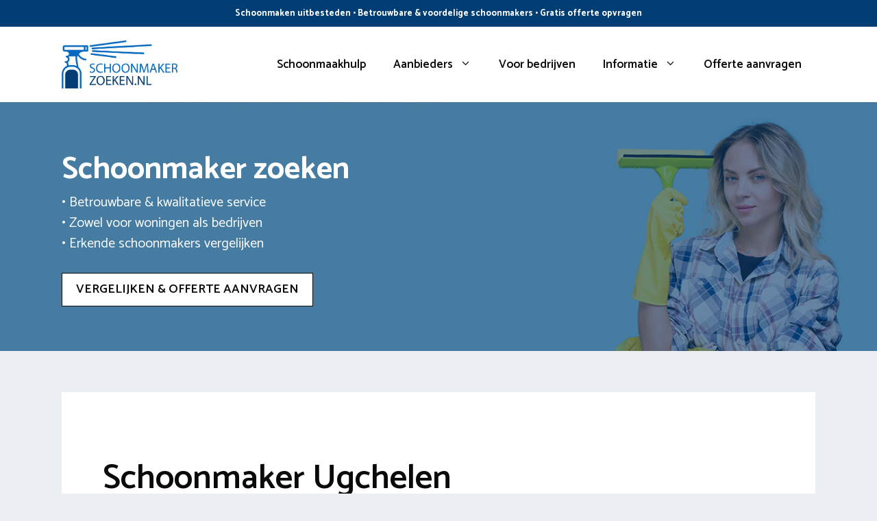

--- FILE ---
content_type: text/html; charset=UTF-8
request_url: https://www.schoonmakerzoeken.nl/apeldoorn/ugchelen/
body_size: 21574
content:
<!DOCTYPE html>
<html lang="nl-NL">
<head>
	<meta charset="UTF-8">
	<link rel="profile" href="https://gmpg.org/xfn/11">
	<meta name='robots' content='index, follow, max-image-preview:large, max-snippet:-1, max-video-preview:-1' />
	<style>img:is([sizes="auto" i], [sizes^="auto," i]) { contain-intrinsic-size: 3000px 1500px }</style>
	<meta name="viewport" content="width=device-width, initial-scale=1">
	<!-- This site is optimized with the Yoast SEO plugin v26.2 - https://yoast.com/wordpress/plugins/seo/ -->
	<title>Schoonmaker Ugchelen? Bekijk schoonmaakhulp 2025</title>
<link data-rocket-preload as="style" href="https://fonts.googleapis.com/css?family=Catamaran%3A300%2Cregular%2C500%2C600%2C700&#038;display=swap" rel="preload">
<link href="https://fonts.googleapis.com/css?family=Catamaran%3A300%2Cregular%2C500%2C600%2C700&#038;display=swap" media="print" onload="this.media=&#039;all&#039;" rel="stylesheet">
<noscript><link rel="stylesheet" href="https://fonts.googleapis.com/css?family=Catamaran%3A300%2Cregular%2C500%2C600%2C700&#038;display=swap"></noscript>
	<meta name="description" content="Bekijk alle beschikbare schoonmaaksters in Ugchelen. ✓ Vaste huishoudelijke hulp ✓ Snel, eenvoudig en voordelig geregeld" />
	<link rel="canonical" href="https://www.schoonmakerzoeken.nl/apeldoorn/ugchelen/" />
	<meta property="og:locale" content="nl_NL" />
	<meta property="og:type" content="article" />
	<meta property="og:title" content="Schoonmaker Ugchelen? Bekijk schoonmaakhulp 2025" />
	<meta property="og:description" content="Bekijk alle beschikbare schoonmaaksters in Ugchelen. ✓ Vaste huishoudelijke hulp ✓ Snel, eenvoudig en voordelig geregeld" />
	<meta property="og:url" content="https://www.schoonmakerzoeken.nl/apeldoorn/ugchelen/" />
	<meta property="og:site_name" content="Schoonmaker zoeken" />
	<meta property="og:image" content="https://www.schoonmakerzoeken.nl/wp-content/uploads/2022/02/schoonmaker-zoeken-ugchelen.jpg" />
	<meta name="twitter:card" content="summary_large_image" />
	<meta name="twitter:label1" content="Geschatte leestijd" />
	<meta name="twitter:data1" content="6 minuten" />
	<script type="application/ld+json" class="yoast-schema-graph">{"@context":"https://schema.org","@graph":[{"@type":["WebPage","FAQPage"],"@id":"https://www.schoonmakerzoeken.nl/apeldoorn/ugchelen/","url":"https://www.schoonmakerzoeken.nl/apeldoorn/ugchelen/","name":"Schoonmaker Ugchelen? Bekijk schoonmaakhulp 2025","isPartOf":{"@id":"https://www.schoonmakerzoeken.nl/#website"},"primaryImageOfPage":{"@id":"https://www.schoonmakerzoeken.nl/apeldoorn/ugchelen/#primaryimage"},"image":{"@id":"https://www.schoonmakerzoeken.nl/apeldoorn/ugchelen/#primaryimage"},"thumbnailUrl":"https://www.schoonmakerzoeken.nl/wp-content/uploads/2022/02/schoonmaker-zoeken-ugchelen.jpg","datePublished":"2022-02-24T09:23:42+00:00","description":"Bekijk alle beschikbare schoonmaaksters in Ugchelen. ✓ Vaste huishoudelijke hulp ✓ Snel, eenvoudig en voordelig geregeld","breadcrumb":{"@id":"https://www.schoonmakerzoeken.nl/apeldoorn/ugchelen/#breadcrumb"},"mainEntity":[{"@id":"https://www.schoonmakerzoeken.nl/apeldoorn/ugchelen/#faq-question-1645451381175"},{"@id":"https://www.schoonmakerzoeken.nl/apeldoorn/ugchelen/#faq-question-1645451388137"},{"@id":"https://www.schoonmakerzoeken.nl/apeldoorn/ugchelen/#faq-question-1645451418141"},{"@id":"https://www.schoonmakerzoeken.nl/apeldoorn/ugchelen/#faq-question-1645451429132"},{"@id":"https://www.schoonmakerzoeken.nl/apeldoorn/ugchelen/#faq-question-1645451435139"}],"inLanguage":"nl-NL","potentialAction":[{"@type":"ReadAction","target":["https://www.schoonmakerzoeken.nl/apeldoorn/ugchelen/"]}]},{"@type":"ImageObject","inLanguage":"nl-NL","@id":"https://www.schoonmakerzoeken.nl/apeldoorn/ugchelen/#primaryimage","url":"https://www.schoonmakerzoeken.nl/wp-content/uploads/2022/02/schoonmaker-zoeken-ugchelen.jpg","contentUrl":"https://www.schoonmakerzoeken.nl/wp-content/uploads/2022/02/schoonmaker-zoeken-ugchelen.jpg"},{"@type":"BreadcrumbList","@id":"https://www.schoonmakerzoeken.nl/apeldoorn/ugchelen/#breadcrumb","itemListElement":[{"@type":"ListItem","position":1,"name":"Schoonmaakbedrijf","item":"https://www.schoonmakerzoeken.nl/"},{"@type":"ListItem","position":2,"name":"Apeldoorn","item":"https://www.schoonmakerzoeken.nl/apeldoorn/"},{"@type":"ListItem","position":3,"name":"Ugchelen"}]},{"@type":"WebSite","@id":"https://www.schoonmakerzoeken.nl/#website","url":"https://www.schoonmakerzoeken.nl/","name":"Schoonmaker zoeken","description":"Schoonmaakhulp inhuren","publisher":{"@id":"https://www.schoonmakerzoeken.nl/#organization"},"potentialAction":[{"@type":"SearchAction","target":{"@type":"EntryPoint","urlTemplate":"https://www.schoonmakerzoeken.nl/?s={search_term_string}"},"query-input":{"@type":"PropertyValueSpecification","valueRequired":true,"valueName":"search_term_string"}}],"inLanguage":"nl-NL"},{"@type":"Organization","@id":"https://www.schoonmakerzoeken.nl/#organization","name":"Schoonmaker zoeken","url":"https://www.schoonmakerzoeken.nl/","logo":{"@type":"ImageObject","inLanguage":"nl-NL","@id":"https://www.schoonmakerzoeken.nl/#/schema/logo/image/","url":"https://www.schoonmakerzoeken.nl/wp-content/uploads/2022/01/logo-schoonmakerzoeken-nl.jpg","contentUrl":"https://www.schoonmakerzoeken.nl/wp-content/uploads/2022/01/logo-schoonmakerzoeken-nl.jpg","width":898,"height":369,"caption":"Schoonmaker zoeken"},"image":{"@id":"https://www.schoonmakerzoeken.nl/#/schema/logo/image/"}},{"@type":"Question","@id":"https://www.schoonmakerzoeken.nl/apeldoorn/ugchelen/#faq-question-1645451381175","position":1,"url":"https://www.schoonmakerzoeken.nl/apeldoorn/ugchelen/#faq-question-1645451381175","name":"Wat is de onkostenvergoeding van een schoonmaker?","answerCount":1,"acceptedAnswer":{"@type":"Answer","text":"Een normale schoonmaakhulp kost tussen de €13,30 tot wel €17,25 voor 1 uur. Daarbij komen soms nog bemiddelingskosten. Soms heb je ook nog maandelijkse kosten van een schoonmaak abonnement. ","inLanguage":"nl-NL"},"inLanguage":"nl-NL"},{"@type":"Question","@id":"https://www.schoonmakerzoeken.nl/apeldoorn/ugchelen/#faq-question-1645451388137","position":2,"url":"https://www.schoonmakerzoeken.nl/apeldoorn/ugchelen/#faq-question-1645451388137","name":"Wat maakt een poetser schoon?","answerCount":1,"acceptedAnswer":{"@type":"Answer","text":"Je maakt altijd afspraken over het takenpakket van de schoonmaakster. Meestal zijn er standaard klusjes die hij/zij zal doen zoals:  ramen wassen, keuken reinigen, stofzuigen, afstoffen, toiletten schoonmaken. Indien nodig kun je ook extra dingen aanvragen zoals oven schoonmaken of de tuin doen. ","inLanguage":"nl-NL"},"inLanguage":"nl-NL"},{"@type":"Question","@id":"https://www.schoonmakerzoeken.nl/apeldoorn/ugchelen/#faq-question-1645451418141","position":3,"url":"https://www.schoonmakerzoeken.nl/apeldoorn/ugchelen/#faq-question-1645451418141","name":"Hoe lang is een huishoudelijke hulp bezig?","answerCount":1,"acceptedAnswer":{"@type":"Answer","text":"De meeste gezinnen in Ugchelen huren ongeveer 2 - 3 uur per week een hulp in. Dit is in de praktijk genoeg voor belangrijke taken zoals stofzuigen, dweilen, het toilet schoonmaken, keuken reinigen, afstoffen. Het meest optimale aantal uren hulp is afhankelijk van het aantal ruimtes, hoe netjes je bent, en het werktempo. ","inLanguage":"nl-NL"},"inLanguage":"nl-NL"},{"@type":"Question","@id":"https://www.schoonmakerzoeken.nl/apeldoorn/ugchelen/#faq-question-1645451429132","position":4,"url":"https://www.schoonmakerzoeken.nl/apeldoorn/ugchelen/#faq-question-1645451429132","name":"Hoe werkt de betaling?","answerCount":1,"acceptedAnswer":{"@type":"Answer","text":"Een poetshulp hanteert altijd minimaal het minimumloon en de vakantiegeld toelage van 8%. Bij ziekte of vakantie dien je de hulp een aantal werken door te betalen. Voor alle voorwaarden zie het document regeling dienstverlening aan huis. Een witte werkster is zelf verantwoordelijk om inkomsten op te geven bij de belastingdienst. In meer en meer situaties gaat de betaling via een platform zoals Helpling. ","inLanguage":"nl-NL"},"inLanguage":"nl-NL"},{"@type":"Question","@id":"https://www.schoonmakerzoeken.nl/apeldoorn/ugchelen/#faq-question-1645451435139","position":5,"url":"https://www.schoonmakerzoeken.nl/apeldoorn/ugchelen/#faq-question-1645451435139","name":"Wat zijn de mogelijkheden voor een eenmalige schoonmaak in Ugchelen?","answerCount":1,"acceptedAnswer":{"@type":"Answer","text":"Je kunt een schoonmaakhulp ook eenmalig inhuren. Ideaal voor de grote voorjaarsschoonmaak, of bij een verhuizing. De hele woning wordt dan grondig gereinigd en ontsmet zodat het aanvoelt als nieuw. De kosten voor deze klus liggen gemiddeld genomen tussen de €200,00 tot €625,00.","inLanguage":"nl-NL"},"inLanguage":"nl-NL"},{"@type":"HowTo","@id":"https://www.schoonmakerzoeken.nl/apeldoorn/ugchelen/#howto-1","name":"Ugchelen","mainEntityOfPage":{"@id":"https://www.schoonmakerzoeken.nl/apeldoorn/ugchelen/"},"description":"Een huishoudelijke hulp in Ugchelen zoeken","step":[{"@type":"HowToStep","url":"https://www.schoonmakerzoeken.nl/apeldoorn/ugchelen/#how-to-step-1645451045489","name":"Adres invoeren","itemListElement":[{"@type":"HowToDirection","text":"Check alle huishoudelijke hulpen door middel van de postcodecheck. Je ziet dan diverse werksters die op kleine afstand van je woning. "}]},{"@type":"HowToStep","url":"https://www.schoonmakerzoeken.nl/apeldoorn/ugchelen/#how-to-step-1645451157037","name":"Kies het aantal service-uren","itemListElement":[{"@type":"HowToDirection","text":"Geef aan hoe vaak je wenst dat de poetser bij je thuis komt. Bijvoorbeeld iedere 4, 2 of 1 week (soms kan je ook eenmalig kiezen). Selecteer nu hoe lang de hulp moet komen en bepaal een datum voor de eerste schoonmaakbeurt. "}]},{"@type":"HowToStep","url":"https://www.schoonmakerzoeken.nl/apeldoorn/ugchelen/#how-to-step-1645451177005","name":"Helpers vergelijken","itemListElement":[{"@type":"HowToDirection","text":"In de volgende stap bekijk je de getoonde huishoudelijke helpers. Je kunt specifiek zoeken op tarief, speciale werkzaamheden en beoordelingsscore. "}]},{"@type":"HowToStep","url":"https://www.schoonmakerzoeken.nl/apeldoorn/ugchelen/#how-to-step-1645451188244","name":"Offerteverzoek","itemListElement":[{"@type":"HowToDirection","text":"Je kunt een bericht sturen naar diverse schoonmakers die eventueel bij je aan huis kunnen komen. Als jouw aanmelding geaccepteerd wordt heb je jouw nieuwe hulp gevonden! "}]},{"@type":"HowToStep","url":"https://www.schoonmakerzoeken.nl/apeldoorn/ugchelen/#how-to-step-1645451201620","name":"De eerste poetsbeurt","itemListElement":[{"@type":"HowToDirection","text":"De huishoudelijke hulp komt op locatie langs op het gekozen moment. Ons advies is om op locatie te zijn en direct even door te nemen wat voor jou belangrijk is. Loop met hem/haar door alle vertrekken van het huis en aarzel niet om te vertellen wat voor jouw de focus ruimtes zijn. Je moet ook laten zien waar stofdoeken, de zeem, dweil, emmers en schoonmaakmiddelen klaarliggen. "}]}],"inLanguage":"nl-NL"}]}</script>
	<!-- / Yoast SEO plugin. -->


<link rel='dns-prefetch' href='//fonts.googleapis.com' />
<link href='https://fonts.gstatic.com' crossorigin rel='preconnect' />
<link rel="alternate" type="application/rss+xml" title="Schoonmaker zoeken &raquo; feed" href="https://www.schoonmakerzoeken.nl/feed/" />
<link rel="alternate" type="application/rss+xml" title="Schoonmaker zoeken &raquo; reacties feed" href="https://www.schoonmakerzoeken.nl/comments/feed/" />
<link rel="alternate" type="application/rss+xml" title="Schoonmaker zoeken &raquo; Ugchelen reacties feed" href="https://www.schoonmakerzoeken.nl/apeldoorn/ugchelen/feed/" />
<style id='wp-emoji-styles-inline-css'>

	img.wp-smiley, img.emoji {
		display: inline !important;
		border: none !important;
		box-shadow: none !important;
		height: 1em !important;
		width: 1em !important;
		margin: 0 0.07em !important;
		vertical-align: -0.1em !important;
		background: none !important;
		padding: 0 !important;
	}
</style>
<link rel='stylesheet' id='wp-block-library-css' href='https://www.schoonmakerzoeken.nl/wp-includes/css/dist/block-library/style.min.css?ver=6.8.3' media='all' />
<style id='classic-theme-styles-inline-css'>
/*! This file is auto-generated */
.wp-block-button__link{color:#fff;background-color:#32373c;border-radius:9999px;box-shadow:none;text-decoration:none;padding:calc(.667em + 2px) calc(1.333em + 2px);font-size:1.125em}.wp-block-file__button{background:#32373c;color:#fff;text-decoration:none}
</style>
<link data-minify="1" rel='stylesheet' id='ultimate_blocks-cgb-style-css-css' href='https://www.schoonmakerzoeken.nl/wp-content/cache/min/1/wp-content/plugins/ultimate-blocks/dist/blocks.style.build.css?ver=1679308358' media='all' />
<style id='global-styles-inline-css'>
:root{--wp--preset--aspect-ratio--square: 1;--wp--preset--aspect-ratio--4-3: 4/3;--wp--preset--aspect-ratio--3-4: 3/4;--wp--preset--aspect-ratio--3-2: 3/2;--wp--preset--aspect-ratio--2-3: 2/3;--wp--preset--aspect-ratio--16-9: 16/9;--wp--preset--aspect-ratio--9-16: 9/16;--wp--preset--color--black: #000000;--wp--preset--color--cyan-bluish-gray: #abb8c3;--wp--preset--color--white: #ffffff;--wp--preset--color--pale-pink: #f78da7;--wp--preset--color--vivid-red: #cf2e2e;--wp--preset--color--luminous-vivid-orange: #ff6900;--wp--preset--color--luminous-vivid-amber: #fcb900;--wp--preset--color--light-green-cyan: #7bdcb5;--wp--preset--color--vivid-green-cyan: #00d084;--wp--preset--color--pale-cyan-blue: #8ed1fc;--wp--preset--color--vivid-cyan-blue: #0693e3;--wp--preset--color--vivid-purple: #9b51e0;--wp--preset--color--contrast: var(--contrast);--wp--preset--color--contrast-2: var(--contrast-2);--wp--preset--color--contrast-3: var(--contrast-3);--wp--preset--color--base: var(--base);--wp--preset--color--base-2: var(--base-2);--wp--preset--color--base-3: var(--base-3);--wp--preset--color--accent: var(--accent);--wp--preset--gradient--vivid-cyan-blue-to-vivid-purple: linear-gradient(135deg,rgba(6,147,227,1) 0%,rgb(155,81,224) 100%);--wp--preset--gradient--light-green-cyan-to-vivid-green-cyan: linear-gradient(135deg,rgb(122,220,180) 0%,rgb(0,208,130) 100%);--wp--preset--gradient--luminous-vivid-amber-to-luminous-vivid-orange: linear-gradient(135deg,rgba(252,185,0,1) 0%,rgba(255,105,0,1) 100%);--wp--preset--gradient--luminous-vivid-orange-to-vivid-red: linear-gradient(135deg,rgba(255,105,0,1) 0%,rgb(207,46,46) 100%);--wp--preset--gradient--very-light-gray-to-cyan-bluish-gray: linear-gradient(135deg,rgb(238,238,238) 0%,rgb(169,184,195) 100%);--wp--preset--gradient--cool-to-warm-spectrum: linear-gradient(135deg,rgb(74,234,220) 0%,rgb(151,120,209) 20%,rgb(207,42,186) 40%,rgb(238,44,130) 60%,rgb(251,105,98) 80%,rgb(254,248,76) 100%);--wp--preset--gradient--blush-light-purple: linear-gradient(135deg,rgb(255,206,236) 0%,rgb(152,150,240) 100%);--wp--preset--gradient--blush-bordeaux: linear-gradient(135deg,rgb(254,205,165) 0%,rgb(254,45,45) 50%,rgb(107,0,62) 100%);--wp--preset--gradient--luminous-dusk: linear-gradient(135deg,rgb(255,203,112) 0%,rgb(199,81,192) 50%,rgb(65,88,208) 100%);--wp--preset--gradient--pale-ocean: linear-gradient(135deg,rgb(255,245,203) 0%,rgb(182,227,212) 50%,rgb(51,167,181) 100%);--wp--preset--gradient--electric-grass: linear-gradient(135deg,rgb(202,248,128) 0%,rgb(113,206,126) 100%);--wp--preset--gradient--midnight: linear-gradient(135deg,rgb(2,3,129) 0%,rgb(40,116,252) 100%);--wp--preset--font-size--small: 13px;--wp--preset--font-size--medium: 20px;--wp--preset--font-size--large: 36px;--wp--preset--font-size--x-large: 42px;--wp--preset--spacing--20: 0.44rem;--wp--preset--spacing--30: 0.67rem;--wp--preset--spacing--40: 1rem;--wp--preset--spacing--50: 1.5rem;--wp--preset--spacing--60: 2.25rem;--wp--preset--spacing--70: 3.38rem;--wp--preset--spacing--80: 5.06rem;--wp--preset--shadow--natural: 6px 6px 9px rgba(0, 0, 0, 0.2);--wp--preset--shadow--deep: 12px 12px 50px rgba(0, 0, 0, 0.4);--wp--preset--shadow--sharp: 6px 6px 0px rgba(0, 0, 0, 0.2);--wp--preset--shadow--outlined: 6px 6px 0px -3px rgba(255, 255, 255, 1), 6px 6px rgba(0, 0, 0, 1);--wp--preset--shadow--crisp: 6px 6px 0px rgba(0, 0, 0, 1);}:where(.is-layout-flex){gap: 0.5em;}:where(.is-layout-grid){gap: 0.5em;}body .is-layout-flex{display: flex;}.is-layout-flex{flex-wrap: wrap;align-items: center;}.is-layout-flex > :is(*, div){margin: 0;}body .is-layout-grid{display: grid;}.is-layout-grid > :is(*, div){margin: 0;}:where(.wp-block-columns.is-layout-flex){gap: 2em;}:where(.wp-block-columns.is-layout-grid){gap: 2em;}:where(.wp-block-post-template.is-layout-flex){gap: 1.25em;}:where(.wp-block-post-template.is-layout-grid){gap: 1.25em;}.has-black-color{color: var(--wp--preset--color--black) !important;}.has-cyan-bluish-gray-color{color: var(--wp--preset--color--cyan-bluish-gray) !important;}.has-white-color{color: var(--wp--preset--color--white) !important;}.has-pale-pink-color{color: var(--wp--preset--color--pale-pink) !important;}.has-vivid-red-color{color: var(--wp--preset--color--vivid-red) !important;}.has-luminous-vivid-orange-color{color: var(--wp--preset--color--luminous-vivid-orange) !important;}.has-luminous-vivid-amber-color{color: var(--wp--preset--color--luminous-vivid-amber) !important;}.has-light-green-cyan-color{color: var(--wp--preset--color--light-green-cyan) !important;}.has-vivid-green-cyan-color{color: var(--wp--preset--color--vivid-green-cyan) !important;}.has-pale-cyan-blue-color{color: var(--wp--preset--color--pale-cyan-blue) !important;}.has-vivid-cyan-blue-color{color: var(--wp--preset--color--vivid-cyan-blue) !important;}.has-vivid-purple-color{color: var(--wp--preset--color--vivid-purple) !important;}.has-black-background-color{background-color: var(--wp--preset--color--black) !important;}.has-cyan-bluish-gray-background-color{background-color: var(--wp--preset--color--cyan-bluish-gray) !important;}.has-white-background-color{background-color: var(--wp--preset--color--white) !important;}.has-pale-pink-background-color{background-color: var(--wp--preset--color--pale-pink) !important;}.has-vivid-red-background-color{background-color: var(--wp--preset--color--vivid-red) !important;}.has-luminous-vivid-orange-background-color{background-color: var(--wp--preset--color--luminous-vivid-orange) !important;}.has-luminous-vivid-amber-background-color{background-color: var(--wp--preset--color--luminous-vivid-amber) !important;}.has-light-green-cyan-background-color{background-color: var(--wp--preset--color--light-green-cyan) !important;}.has-vivid-green-cyan-background-color{background-color: var(--wp--preset--color--vivid-green-cyan) !important;}.has-pale-cyan-blue-background-color{background-color: var(--wp--preset--color--pale-cyan-blue) !important;}.has-vivid-cyan-blue-background-color{background-color: var(--wp--preset--color--vivid-cyan-blue) !important;}.has-vivid-purple-background-color{background-color: var(--wp--preset--color--vivid-purple) !important;}.has-black-border-color{border-color: var(--wp--preset--color--black) !important;}.has-cyan-bluish-gray-border-color{border-color: var(--wp--preset--color--cyan-bluish-gray) !important;}.has-white-border-color{border-color: var(--wp--preset--color--white) !important;}.has-pale-pink-border-color{border-color: var(--wp--preset--color--pale-pink) !important;}.has-vivid-red-border-color{border-color: var(--wp--preset--color--vivid-red) !important;}.has-luminous-vivid-orange-border-color{border-color: var(--wp--preset--color--luminous-vivid-orange) !important;}.has-luminous-vivid-amber-border-color{border-color: var(--wp--preset--color--luminous-vivid-amber) !important;}.has-light-green-cyan-border-color{border-color: var(--wp--preset--color--light-green-cyan) !important;}.has-vivid-green-cyan-border-color{border-color: var(--wp--preset--color--vivid-green-cyan) !important;}.has-pale-cyan-blue-border-color{border-color: var(--wp--preset--color--pale-cyan-blue) !important;}.has-vivid-cyan-blue-border-color{border-color: var(--wp--preset--color--vivid-cyan-blue) !important;}.has-vivid-purple-border-color{border-color: var(--wp--preset--color--vivid-purple) !important;}.has-vivid-cyan-blue-to-vivid-purple-gradient-background{background: var(--wp--preset--gradient--vivid-cyan-blue-to-vivid-purple) !important;}.has-light-green-cyan-to-vivid-green-cyan-gradient-background{background: var(--wp--preset--gradient--light-green-cyan-to-vivid-green-cyan) !important;}.has-luminous-vivid-amber-to-luminous-vivid-orange-gradient-background{background: var(--wp--preset--gradient--luminous-vivid-amber-to-luminous-vivid-orange) !important;}.has-luminous-vivid-orange-to-vivid-red-gradient-background{background: var(--wp--preset--gradient--luminous-vivid-orange-to-vivid-red) !important;}.has-very-light-gray-to-cyan-bluish-gray-gradient-background{background: var(--wp--preset--gradient--very-light-gray-to-cyan-bluish-gray) !important;}.has-cool-to-warm-spectrum-gradient-background{background: var(--wp--preset--gradient--cool-to-warm-spectrum) !important;}.has-blush-light-purple-gradient-background{background: var(--wp--preset--gradient--blush-light-purple) !important;}.has-blush-bordeaux-gradient-background{background: var(--wp--preset--gradient--blush-bordeaux) !important;}.has-luminous-dusk-gradient-background{background: var(--wp--preset--gradient--luminous-dusk) !important;}.has-pale-ocean-gradient-background{background: var(--wp--preset--gradient--pale-ocean) !important;}.has-electric-grass-gradient-background{background: var(--wp--preset--gradient--electric-grass) !important;}.has-midnight-gradient-background{background: var(--wp--preset--gradient--midnight) !important;}.has-small-font-size{font-size: var(--wp--preset--font-size--small) !important;}.has-medium-font-size{font-size: var(--wp--preset--font-size--medium) !important;}.has-large-font-size{font-size: var(--wp--preset--font-size--large) !important;}.has-x-large-font-size{font-size: var(--wp--preset--font-size--x-large) !important;}
:where(.wp-block-post-template.is-layout-flex){gap: 1.25em;}:where(.wp-block-post-template.is-layout-grid){gap: 1.25em;}
:where(.wp-block-columns.is-layout-flex){gap: 2em;}:where(.wp-block-columns.is-layout-grid){gap: 2em;}
:root :where(.wp-block-pullquote){font-size: 1.5em;line-height: 1.6;}
</style>
<link data-minify="1" rel='stylesheet' id='ub-extension-style-css-css' href='https://www.schoonmakerzoeken.nl/wp-content/cache/min/1/wp-content/plugins/ultimate-blocks/src/extensions/style.css?ver=1704288581' media='all' />
<link rel='stylesheet' id='generate-comments-css' href='https://www.schoonmakerzoeken.nl/wp-content/themes/generatepress/assets/css/components/comments.min.css?ver=3.1.0' media='all' />
<link rel='stylesheet' id='generate-widget-areas-css' href='https://www.schoonmakerzoeken.nl/wp-content/themes/generatepress/assets/css/components/widget-areas.min.css?ver=3.1.0' media='all' />
<link rel='stylesheet' id='generate-style-css' href='https://www.schoonmakerzoeken.nl/wp-content/themes/generatepress/assets/css/main.min.css?ver=3.1.0' media='all' />
<style id='generate-style-inline-css'>
.no-featured-image-padding .featured-image {margin-left:-60px;margin-right:-60px;}.post-image-above-header .no-featured-image-padding .inside-article .featured-image {margin-top:-60px;}@media (max-width:768px){.no-featured-image-padding .featured-image {margin-left:-30px;margin-right:-30px;}.post-image-above-header .no-featured-image-padding .inside-article .featured-image {margin-top:-30px;}}
body{background-color:#ebeff4;color:#0a0a0a;}a{color:#1e73be;}a:hover, a:focus, a:active{color:#000000;}.grid-container{max-width:1100px;}.wp-block-group__inner-container{max-width:1100px;margin-left:auto;margin-right:auto;}.site-header .header-image{width:170px;}:root{--contrast:#222222;--contrast-2:#575760;--contrast-3:#b2b2be;--base:#f0f0f0;--base-2:#f7f8f9;--base-3:#ffffff;--accent:#1e73be;}.has-contrast-color{color:#222222;}.has-contrast-background-color{background-color:#222222;}.has-contrast-2-color{color:#575760;}.has-contrast-2-background-color{background-color:#575760;}.has-contrast-3-color{color:#b2b2be;}.has-contrast-3-background-color{background-color:#b2b2be;}.has-base-color{color:#f0f0f0;}.has-base-background-color{background-color:#f0f0f0;}.has-base-2-color{color:#f7f8f9;}.has-base-2-background-color{background-color:#f7f8f9;}.has-base-3-color{color:#ffffff;}.has-base-3-background-color{background-color:#ffffff;}.has-accent-color{color:#1e73be;}.has-accent-background-color{background-color:#1e73be;}body, button, input, select, textarea{font-family:Catamaran, sans-serif;font-size:18px;}.main-title{font-size:28px;}.main-navigation a, .main-navigation .menu-toggle, .main-navigation .menu-bar-items{font-weight:600;font-size:17px;}.widget-title{font-weight:600;}button:not(.menu-toggle),html input[type="button"],input[type="reset"],input[type="submit"],.button,.wp-block-button .wp-block-button__link{font-weight:600;}h1{font-weight:600;font-size:50px;}h2{font-weight:600;font-size:40px;}h3{font-size:20px;}.top-bar{background-color:#023e73;color:#ffffff;}.top-bar a{color:#ffffff;}.top-bar a:hover{color:#303030;}.site-header{background-color:#ffffff;color:#3a3a3a;}.site-header a{color:#3a3a3a;}.main-title a,.main-title a:hover{color:#222222;}.site-description{color:#757575;}.mobile-menu-control-wrapper .menu-toggle,.mobile-menu-control-wrapper .menu-toggle:hover,.mobile-menu-control-wrapper .menu-toggle:focus,.has-inline-mobile-toggle #site-navigation.toggled{background-color:rgba(0, 0, 0, 0.02);}.main-navigation,.main-navigation ul ul{background-color:#ffffff;}.main-navigation .main-nav ul li a, .main-navigation .menu-toggle, .main-navigation .menu-bar-items{color:#0a0a0a;}.main-navigation .main-nav ul li:not([class*="current-menu-"]):hover > a, .main-navigation .main-nav ul li:not([class*="current-menu-"]):focus > a, .main-navigation .main-nav ul li.sfHover:not([class*="current-menu-"]) > a, .main-navigation .menu-bar-item:hover > a, .main-navigation .menu-bar-item.sfHover > a{color:#1e73be;background-color:#ffffff;}button.menu-toggle:hover,button.menu-toggle:focus{color:#0a0a0a;}.main-navigation .main-nav ul li[class*="current-menu-"] > a{color:#1e73be;background-color:#ffffff;}.navigation-search input[type="search"],.navigation-search input[type="search"]:active, .navigation-search input[type="search"]:focus, .main-navigation .main-nav ul li.search-item.active > a, .main-navigation .menu-bar-items .search-item.active > a{color:#1e73be;background-color:#ffffff;}.main-navigation ul ul{background-color:#0a0a0a;}.main-navigation .main-nav ul ul li a{color:var(--base-3);}.main-navigation .main-nav ul ul li:not([class*="current-menu-"]):hover > a,.main-navigation .main-nav ul ul li:not([class*="current-menu-"]):focus > a, .main-navigation .main-nav ul ul li.sfHover:not([class*="current-menu-"]) > a{color:#7a8896;background-color:#4f4f4f;}.main-navigation .main-nav ul ul li[class*="current-menu-"] > a{color:#8f919e;background-color:#4f4f4f;}.separate-containers .inside-article, .separate-containers .comments-area, .separate-containers .page-header, .one-container .container, .separate-containers .paging-navigation, .inside-page-header{background-color:#ffffff;}.entry-title a{color:#0a0a0a;}.entry-meta{color:#595959;}.entry-meta a{color:#595959;}.entry-meta a:hover{color:#1e73be;}.sidebar .widget a{color:#566e7c;}.sidebar .widget a:hover{color:#0a0a0a;}.sidebar .widget .widget-title{color:#000000;}.footer-widgets{color:#ffffff;background-color:rgba(2,62,116,0.95);}.footer-widgets a{color:#ffffff;}.footer-widgets a:hover{color:#ededed;}.footer-widgets .widget-title{color:#ffffff;}.site-info{color:#ffffff;background-color:#023e73;}.site-info a{color:#ffffff;}.site-info a:hover{color:#606060;}.footer-bar .widget_nav_menu .current-menu-item a{color:#606060;}input[type="text"],input[type="email"],input[type="url"],input[type="password"],input[type="search"],input[type="tel"],input[type="number"],textarea,select{color:#0a0a0a;background-color:#ffffff;border-color:#0a0909;}input[type="text"]:focus,input[type="email"]:focus,input[type="url"]:focus,input[type="password"]:focus,input[type="search"]:focus,input[type="tel"]:focus,input[type="number"]:focus,textarea:focus,select:focus{color:#666666;background-color:#ffffff;border-color:#1e73be;}button,html input[type="button"],input[type="reset"],input[type="submit"],a.button,a.wp-block-button__link:not(.has-background){color:#0a0a0a;background-color:#ffffff;}button:hover,html input[type="button"]:hover,input[type="reset"]:hover,input[type="submit"]:hover,a.button:hover,button:focus,html input[type="button"]:focus,input[type="reset"]:focus,input[type="submit"]:focus,a.button:focus,a.wp-block-button__link:not(.has-background):active,a.wp-block-button__link:not(.has-background):focus,a.wp-block-button__link:not(.has-background):hover{color:#1e73be;background-color:#ffffff;}a.generate-back-to-top{background-color:rgba( 0,0,0,0.4 );color:#ffffff;}a.generate-back-to-top:hover,a.generate-back-to-top:focus{background-color:rgba( 0,0,0,0.6 );color:#ffffff;}@media (max-width: 768px){.main-navigation .menu-bar-item:hover > a, .main-navigation .menu-bar-item.sfHover > a{background:none;color:#0a0a0a;}}.inside-top-bar{padding:10px;}.inside-top-bar.grid-container{max-width:1120px;}.inside-header{padding:20px 60px 20px 60px;}.inside-header.grid-container{max-width:1220px;}.separate-containers .inside-article, .separate-containers .comments-area, .separate-containers .page-header, .separate-containers .paging-navigation, .one-container .site-content, .inside-page-header{padding:60px;}.site-main .wp-block-group__inner-container{padding:60px;}.separate-containers .paging-navigation{padding-top:20px;padding-bottom:20px;}.entry-content .alignwide, body:not(.no-sidebar) .entry-content .alignfull{margin-left:-60px;width:calc(100% + 120px);max-width:calc(100% + 120px);}.one-container.right-sidebar .site-main,.one-container.both-right .site-main{margin-right:60px;}.one-container.left-sidebar .site-main,.one-container.both-left .site-main{margin-left:60px;}.one-container.both-sidebars .site-main{margin:0px 60px 0px 60px;}.sidebar .widget, .page-header, .widget-area .main-navigation, .site-main > *{margin-bottom:60px;}.separate-containers .site-main{margin:60px;}.both-right .inside-left-sidebar,.both-left .inside-left-sidebar{margin-right:30px;}.both-right .inside-right-sidebar,.both-left .inside-right-sidebar{margin-left:30px;}.one-container.archive .post:not(:last-child), .one-container.blog .post:not(:last-child){padding-bottom:60px;}.separate-containers .featured-image{margin-top:60px;}.separate-containers .inside-right-sidebar, .separate-containers .inside-left-sidebar{margin-top:60px;margin-bottom:60px;}.main-navigation .main-nav ul li a,.menu-toggle,.main-navigation .menu-bar-item > a{line-height:50px;}.navigation-search input[type="search"]{height:50px;}.rtl .menu-item-has-children .dropdown-menu-toggle{padding-left:20px;}.rtl .main-navigation .main-nav ul li.menu-item-has-children > a{padding-right:20px;}.widget-area .widget{padding:0px;}.footer-widgets-container{padding:60px;}.footer-widgets-container.grid-container{max-width:1220px;}.inside-site-info{padding:60px 20px 60px 20px;}.inside-site-info.grid-container{max-width:1140px;}@media (max-width:768px){.separate-containers .inside-article, .separate-containers .comments-area, .separate-containers .page-header, .separate-containers .paging-navigation, .one-container .site-content, .inside-page-header{padding:30px;}.site-main .wp-block-group__inner-container{padding:30px;}.inside-header{padding-top:20px;padding-right:20px;padding-bottom:20px;padding-left:20px;}.inside-site-info{padding-right:10px;padding-left:10px;}.entry-content .alignwide, body:not(.no-sidebar) .entry-content .alignfull{margin-left:-30px;width:calc(100% + 60px);max-width:calc(100% + 60px);}.one-container .site-main .paging-navigation{margin-bottom:60px;}}/* End cached CSS */.is-right-sidebar{width:30%;}.is-left-sidebar{width:25%;}.site-content .content-area{width:100%;}@media (max-width: 768px){.main-navigation .menu-toggle,.sidebar-nav-mobile:not(#sticky-placeholder){display:block;}.main-navigation ul,.gen-sidebar-nav,.main-navigation:not(.slideout-navigation):not(.toggled) .main-nav > ul,.has-inline-mobile-toggle #site-navigation .inside-navigation > *:not(.navigation-search):not(.main-nav){display:none;}.nav-align-right .inside-navigation,.nav-align-center .inside-navigation{justify-content:space-between;}.has-inline-mobile-toggle .mobile-menu-control-wrapper{display:flex;flex-wrap:wrap;}.has-inline-mobile-toggle .inside-header{flex-direction:row;text-align:left;flex-wrap:wrap;}.has-inline-mobile-toggle .header-widget,.has-inline-mobile-toggle #site-navigation{flex-basis:100%;}.nav-float-left .has-inline-mobile-toggle #site-navigation{order:10;}}
.dynamic-author-image-rounded{border-radius:100%;}.dynamic-featured-image, .dynamic-author-image{vertical-align:middle;}.one-container.blog .dynamic-content-template:not(:last-child), .one-container.archive .dynamic-content-template:not(:last-child){padding-bottom:0px;}.dynamic-entry-excerpt > p:last-child{margin-bottom:0px;}
.page-hero{background-color:rgba(2,62,115,0.59);background-image:url(https://www.schoonmakerzoeken.nl/wp-content/uploads/2022/02/schoonmaker-zoeken.jpg);background-size:cover;background-image:linear-gradient(0deg, rgba(2,62,115,0.59),rgba(2,62,115,0.59)), url(https://www.schoonmakerzoeken.nl/wp-content/uploads/2022/02/schoonmaker-zoeken.jpg);background-position:right top;background-repeat:no-repeat;color:#ffffff;padding-top:65px;padding-right:5px;padding-bottom:65px;padding-left:5px;}.page-hero h1, .page-hero h2, .page-hero h3, .page-hero h4, .page-hero h5, .page-hero h6{color:#ffffff;}.inside-page-hero > *:last-child{margin-bottom:0px;}.page-hero time.updated{display:none;}
</style>

<link data-minify="1" rel='stylesheet' id='srpw-style-css' href='https://www.schoonmakerzoeken.nl/wp-content/cache/min/1/wp-content/plugins/smart-recent-posts-widget/assets/css/srpw-frontend.css?ver=1679308358' media='all' />
<link rel='stylesheet' id='generate-offside-css' href='https://www.schoonmakerzoeken.nl/wp-content/plugins/gp-premium/menu-plus/functions/css/offside.min.css?ver=2.5.5' media='all' />
<style id='generate-offside-inline-css'>
:root{--gp-slideout-width:265px;}.slideout-navigation, .slideout-navigation a{color:#0a0a0a;}.slideout-navigation button.slideout-exit{color:#0a0a0a;padding-left:20px;padding-right:20px;}.slide-opened nav.toggled .menu-toggle:before{display:none;}@media (max-width: 768px){.menu-bar-item.slideout-toggle{display:none;}}
</style>
<script src="https://www.schoonmakerzoeken.nl/wp-includes/js/jquery/jquery.min.js?ver=3.7.1" id="jquery-core-js"></script>
<script src="https://www.schoonmakerzoeken.nl/wp-includes/js/jquery/jquery-migrate.min.js?ver=3.4.1" id="jquery-migrate-js"></script>
<link rel="https://api.w.org/" href="https://www.schoonmakerzoeken.nl/wp-json/" /><link rel="alternate" title="JSON" type="application/json" href="https://www.schoonmakerzoeken.nl/wp-json/wp/v2/pages/1951" /><link rel="EditURI" type="application/rsd+xml" title="RSD" href="https://www.schoonmakerzoeken.nl/xmlrpc.php?rsd" />
<meta name="generator" content="WordPress 6.8.3" />
<link rel='shortlink' href='https://www.schoonmakerzoeken.nl/?p=1951' />
<link rel="alternate" title="oEmbed (JSON)" type="application/json+oembed" href="https://www.schoonmakerzoeken.nl/wp-json/oembed/1.0/embed?url=https%3A%2F%2Fwww.schoonmakerzoeken.nl%2Fapeldoorn%2Fugchelen%2F" />
<link rel="alternate" title="oEmbed (XML)" type="text/xml+oembed" href="https://www.schoonmakerzoeken.nl/wp-json/oembed/1.0/embed?url=https%3A%2F%2Fwww.schoonmakerzoeken.nl%2Fapeldoorn%2Fugchelen%2F&#038;format=xml" />
<link rel="pingback" href="https://www.schoonmakerzoeken.nl/xmlrpc.php">
<link rel="icon" href="https://www.schoonmakerzoeken.nl/wp-content/uploads/2022/02/schoonmaak-150x150.png" sizes="32x32" />
<link rel="icon" href="https://www.schoonmakerzoeken.nl/wp-content/uploads/2022/02/schoonmaak-300x300.png" sizes="192x192" />
<link rel="apple-touch-icon" href="https://www.schoonmakerzoeken.nl/wp-content/uploads/2022/02/schoonmaak-300x300.png" />
<meta name="msapplication-TileImage" content="https://www.schoonmakerzoeken.nl/wp-content/uploads/2022/02/schoonmaak-300x300.png" />
		<style id="wp-custom-css">
			/* GeneratePress Site CSS */ .main-title {
	border-width: 1px;
	border-style: solid;
	padding: 7px 15px;
}

.main-title:hover {
	opacity: 0.8;
}

.single.separate-containers .site-main > * {
	margin-bottom: 1px;
}

button, html input[type="button"], input[type="reset"], input[type="submit"], a.button, a.button:visited {
	border-width: 1px;
	border-style: solid;
	border-color: inherit;
}

.widget .search-field {
	border: 0;
}

body input[type=submit].happyforms-button--submit:hover, body input[type=submit].happyforms-button--submit:focus {
	border-color: inherit !important;
}

.post-image-above-header .inside-article .featured-image, .post-image-above-header .inside-article .post-image {
    margin-bottom: 3em;
}

@media (max-width: 768px) {
	.separate-containers #main,
	.separate-containers .inside-right-sidebar, 
	.separate-containers .inside-left-sidebar {
		margin-top: 10px;
		margin-bottom: 10px;
	}
	
	.separate-containers .widget,
	.separate-containers .site-main > *,
	.separate-containers .page-header,
	.widget-area .main-navigation,
	.post{
		margin-bottom: 10px;
	}
	
	.widget-area .widget {
		padding: 30px;
	}
} /* End GeneratePress Site CSS */

.offerte1 {
  font-size: 45px;
}

.offerte2 {
  font-size: 20px;
}		</style>
		<noscript><style id="rocket-lazyload-nojs-css">.rll-youtube-player, [data-lazy-src]{display:none !important;}</style></noscript>	<meta name="google-site-verification" content="zR7-WxKSnl88_asy7Fm-Amy8gRk0-dfDx_LIY0EBd3M" />
<meta name="generator" content="WP Rocket 3.20.0.3" data-wpr-features="wpr_minify_js wpr_lazyload_images wpr_lazyload_iframes wpr_minify_css wpr_preload_links wpr_desktop" /></head>

<body class="wp-singular page-template-default page page-id-1951 page-child parent-pageid-676 wp-custom-logo wp-embed-responsive wp-theme-generatepress post-image-above-header post-image-aligned-center slideout-enabled slideout-mobile sticky-menu-fade no-sidebar nav-float-right separate-containers header-aligned-left dropdown-hover" itemtype="https://schema.org/WebPage" itemscope>
	<a class="screen-reader-text skip-link" href="#content" title="Ga naar de inhoud">Ga naar de inhoud</a>		<div data-rocket-location-hash="2c56b2f175a11d88f81fda7e216295f5" class="top-bar top-bar-align-center">
			<div data-rocket-location-hash="a150ab583e4e13eeab62dd25fd721131" class="inside-top-bar grid-container">
				<aside id="block-10" class="widget inner-padding widget_block"><strong>Schoonmaken uitbesteden • Betrouwbare & voordelige schoonmakers  • Gratis offerte opvragen</strong></aside>			</div>
		</div>
				<header class="site-header has-inline-mobile-toggle" id="masthead" aria-label="Site"  itemtype="https://schema.org/WPHeader" itemscope>
			<div data-rocket-location-hash="9c889d19f100ed0e50db63cf28b8a31f" class="inside-header grid-container">
				<div data-rocket-location-hash="0da7b60233500ed1b8b8bb68bb2491a0" class="site-logo">
					<a href="https://www.schoonmakerzoeken.nl/" title="Schoonmaker zoeken" rel="home">
						<img  class="header-image is-logo-image" alt="Schoonmaker zoeken" src="data:image/svg+xml,%3Csvg%20xmlns='http://www.w3.org/2000/svg'%20viewBox='0%200%20898%20369'%3E%3C/svg%3E" title="Schoonmaker zoeken" data-lazy-srcset="https://www.schoonmakerzoeken.nl/wp-content/uploads/2022/01/logo-schoonmakerzoeken-nl.jpg 1x, https://www.schoonmakerzoeken.nl/wp-content/uploads/2022/01/logo-schoonmakerzoeken-nl.jpg 2x" width="898" height="369" data-lazy-src="https://www.schoonmakerzoeken.nl/wp-content/uploads/2022/01/logo-schoonmakerzoeken-nl.jpg" /><noscript><img  class="header-image is-logo-image" alt="Schoonmaker zoeken" src="https://www.schoonmakerzoeken.nl/wp-content/uploads/2022/01/logo-schoonmakerzoeken-nl.jpg" title="Schoonmaker zoeken" srcset="https://www.schoonmakerzoeken.nl/wp-content/uploads/2022/01/logo-schoonmakerzoeken-nl.jpg 1x, https://www.schoonmakerzoeken.nl/wp-content/uploads/2022/01/logo-schoonmakerzoeken-nl.jpg 2x" width="898" height="369" /></noscript>
					</a>
				</div>	<nav class="main-navigation mobile-menu-control-wrapper" id="mobile-menu-control-wrapper" aria-label="Mobiel toggle">
				<button data-nav="site-navigation" class="menu-toggle" aria-controls="generate-slideout-menu" aria-expanded="false">
			<span class="gp-icon icon-menu-bars"><svg viewBox="0 0 512 512" aria-hidden="true" xmlns="http://www.w3.org/2000/svg" width="1em" height="1em"><path d="M0 96c0-13.255 10.745-24 24-24h464c13.255 0 24 10.745 24 24s-10.745 24-24 24H24c-13.255 0-24-10.745-24-24zm0 160c0-13.255 10.745-24 24-24h464c13.255 0 24 10.745 24 24s-10.745 24-24 24H24c-13.255 0-24-10.745-24-24zm0 160c0-13.255 10.745-24 24-24h464c13.255 0 24 10.745 24 24s-10.745 24-24 24H24c-13.255 0-24-10.745-24-24z" /></svg><svg viewBox="0 0 512 512" aria-hidden="true" xmlns="http://www.w3.org/2000/svg" width="1em" height="1em"><path d="M71.029 71.029c9.373-9.372 24.569-9.372 33.942 0L256 222.059l151.029-151.03c9.373-9.372 24.569-9.372 33.942 0 9.372 9.373 9.372 24.569 0 33.942L289.941 256l151.03 151.029c9.372 9.373 9.372 24.569 0 33.942-9.373 9.372-24.569 9.372-33.942 0L256 289.941l-151.029 151.03c-9.373 9.372-24.569 9.372-33.942 0-9.372-9.373-9.372-24.569 0-33.942L222.059 256 71.029 104.971c-9.372-9.373-9.372-24.569 0-33.942z" /></svg></span><span class="screen-reader-text">Menu</span>		</button>
	</nav>
			<nav class="main-navigation sub-menu-right" id="site-navigation" aria-label="Primaire"  itemtype="https://schema.org/SiteNavigationElement" itemscope>
			<div class="inside-navigation grid-container">
								<button class="menu-toggle" aria-controls="generate-slideout-menu" aria-expanded="false">
					<span class="gp-icon icon-menu-bars"><svg viewBox="0 0 512 512" aria-hidden="true" xmlns="http://www.w3.org/2000/svg" width="1em" height="1em"><path d="M0 96c0-13.255 10.745-24 24-24h464c13.255 0 24 10.745 24 24s-10.745 24-24 24H24c-13.255 0-24-10.745-24-24zm0 160c0-13.255 10.745-24 24-24h464c13.255 0 24 10.745 24 24s-10.745 24-24 24H24c-13.255 0-24-10.745-24-24zm0 160c0-13.255 10.745-24 24-24h464c13.255 0 24 10.745 24 24s-10.745 24-24 24H24c-13.255 0-24-10.745-24-24z" /></svg><svg viewBox="0 0 512 512" aria-hidden="true" xmlns="http://www.w3.org/2000/svg" width="1em" height="1em"><path d="M71.029 71.029c9.373-9.372 24.569-9.372 33.942 0L256 222.059l151.029-151.03c9.373-9.372 24.569-9.372 33.942 0 9.372 9.373 9.372 24.569 0 33.942L289.941 256l151.03 151.029c9.372 9.373 9.372 24.569 0 33.942-9.373 9.372-24.569 9.372-33.942 0L256 289.941l-151.029 151.03c-9.373 9.372-24.569 9.372-33.942 0-9.372-9.373-9.372-24.569 0-33.942L222.059 256 71.029 104.971c-9.372-9.373-9.372-24.569 0-33.942z" /></svg></span><span class="screen-reader-text">Menu</span>				</button>
				<div id="primary-menu" class="main-nav"><ul id="menu-menu" class=" menu sf-menu"><li id="menu-item-24" class="menu-item menu-item-type-post_type menu-item-object-page menu-item-home menu-item-24"><a href="https://www.schoonmakerzoeken.nl/">Schoonmaakhulp</a></li>
<li id="menu-item-108" class="menu-item menu-item-type-custom menu-item-object-custom menu-item-has-children menu-item-108"><a href="#">Aanbieders<span role="presentation" class="dropdown-menu-toggle"><span class="gp-icon icon-arrow"><svg viewBox="0 0 330 512" aria-hidden="true" xmlns="http://www.w3.org/2000/svg" width="1em" height="1em"><path d="M305.913 197.085c0 2.266-1.133 4.815-2.833 6.514L171.087 335.593c-1.7 1.7-4.249 2.832-6.515 2.832s-4.815-1.133-6.515-2.832L26.064 203.599c-1.7-1.7-2.832-4.248-2.832-6.514s1.132-4.816 2.832-6.515l14.162-14.163c1.7-1.699 3.966-2.832 6.515-2.832 2.266 0 4.815 1.133 6.515 2.832l111.316 111.317 111.316-111.317c1.7-1.699 4.249-2.832 6.515-2.832s4.815 1.133 6.515 2.832l14.162 14.163c1.7 1.7 2.833 4.249 2.833 6.515z" /></svg></span></span></a>
<ul class="sub-menu">
	<li id="menu-item-109" class="menu-item menu-item-type-post_type menu-item-object-page menu-item-109"><a href="https://www.schoonmakerzoeken.nl/helpling/">Helpling</a></li>
	<li id="menu-item-112" class="menu-item menu-item-type-post_type menu-item-object-page menu-item-112"><a href="https://www.schoonmakerzoeken.nl/homeworks/">Homeworks</a></li>
	<li id="menu-item-159" class="menu-item menu-item-type-post_type menu-item-object-page menu-item-159"><a href="https://www.schoonmakerzoeken.nl/werksters-nl/">Werksters.nl</a></li>
	<li id="menu-item-140" class="menu-item menu-item-type-post_type menu-item-object-page menu-item-140"><a href="https://www.schoonmakerzoeken.nl/ikzoekeenschoonmaakster-nl/">Ikzoekeenschoonmaakster.nl</a></li>
</ul>
</li>
<li id="menu-item-35" class="menu-item menu-item-type-post_type menu-item-object-page menu-item-35"><a href="https://www.schoonmakerzoeken.nl/bedrijfsschoonmaak/">Voor bedrijven</a></li>
<li id="menu-item-62" class="menu-item menu-item-type-taxonomy menu-item-object-category menu-item-has-children menu-item-62"><a href="https://www.schoonmakerzoeken.nl/informatie/">Informatie<span role="presentation" class="dropdown-menu-toggle"><span class="gp-icon icon-arrow"><svg viewBox="0 0 330 512" aria-hidden="true" xmlns="http://www.w3.org/2000/svg" width="1em" height="1em"><path d="M305.913 197.085c0 2.266-1.133 4.815-2.833 6.514L171.087 335.593c-1.7 1.7-4.249 2.832-6.515 2.832s-4.815-1.133-6.515-2.832L26.064 203.599c-1.7-1.7-2.832-4.248-2.832-6.514s1.132-4.816 2.832-6.515l14.162-14.163c1.7-1.699 3.966-2.832 6.515-2.832 2.266 0 4.815 1.133 6.515 2.832l111.316 111.317 111.316-111.317c1.7-1.699 4.249-2.832 6.515-2.832s4.815 1.133 6.515 2.832l14.162 14.163c1.7 1.7 2.833 4.249 2.833 6.515z" /></svg></span></span></a>
<ul class="sub-menu">
	<li id="menu-item-194" class="menu-item menu-item-type-post_type menu-item-object-page menu-item-194"><a href="https://www.schoonmakerzoeken.nl/schoonmaaktips/">Schoonmaaktips</a></li>
	<li id="menu-item-282" class="menu-item menu-item-type-post_type menu-item-object-page menu-item-282"><a href="https://www.schoonmakerzoeken.nl/gevelreiniging/">Gevelreiniging</a></li>
</ul>
</li>
<li id="menu-item-185" class="menu-item menu-item-type-custom menu-item-object-custom menu-item-185"><a target="_blank" href="https://www.schoonmakerzoeken.nl/go/offerte/">Offerte aanvragen</a></li>
</ul></div>			</div>
		</nav>
					</div>
		</header>
		<div data-rocket-location-hash="dcaf82bd055fc473001580d287b15619" class="page-hero">
					<div data-rocket-location-hash="0a0486aa7b0a27abe4520fcd2f57f391" class="inside-page-hero grid-container grid-parent">
						<span class="offerte1"><strong>Schoonmaker zoeken</strong></span><br>
<span class="offerte2">
• Betrouwbare & kwalitatieve service <br>
• Zowel voor woningen als bedrijven<br>
• Erkende schoonmakers vergelijken</span>
<br><br>
<p><a class="button" href="https://www.schoonmakerzoeken.nl/go/offerte/">VERGELIJKEN & OFFERTE AANVRAGEN</a></p>
					</div>
				</div>
	<div data-rocket-location-hash="19d2f31b3013186cff5f8035d0d01085" class="site grid-container container hfeed" id="page">
				<div data-rocket-location-hash="7e592f80c7c3441b43e53768e3861b6f" class="site-content" id="content">
			
	<div data-rocket-location-hash="e4955fd0f2ac81d9c5737098903227a6" class="content-area" id="primary">
		<main class="site-main" id="main">
			
<article id="post-1951" class="post-1951 page type-page status-publish no-featured-image-padding" itemtype="https://schema.org/CreativeWork" itemscope>
	<div class="inside-article">
		
			<header class="entry-header" aria-label="Inhoud">
							</header>

			
		<div class="entry-content" itemprop="text">
			<h1>Schoonmaker Ugchelen</h1><p>Behoefte aan een schoonmaakhulp in Ugchelen? Steeds meer mensen kiezen voor extra hulp in huis. Thuiskomen in een schone en frisse woning, altijd een gezonde woning, en je houdt tijd over voor de belangrijke zaken. Wij helpen je graag op weg bij het vinden van een betrouwbare schoonmaker in Ugchelen! Op ons portaal ontdek je veel tips en adviezen voor het zoeken naar een huishoudelijke hulp. Verder delen we een aantal sites  waar je lokale schoonmaaksters kunt zoeken. Daarbij delen wij ook contactdetails van erkende schoonmaakbedrijven.</p>  <div class="wp-block-columns is-layout-flex wp-container-core-columns-is-layout-9d6595d7 wp-block-columns-is-layout-flex"> <div class="wp-block-column is-layout-flow wp-block-column-is-layout-flow"> <p><strong>Pluspunten van een schoonmaker in huis</strong></p><ul><li>Ontspannen en genieten in een opgeruimd en schoon huis. </li><li>Er blijft meer tijd over voor familie en vrienden. </li><li>Nooit meer zelf de badkamer en keuken schoonmaken. </li><li>Ouderen kunnen langer zelfstandig thuis blijven wonen. </li><li>Al mogelijk vanaf €12,80 (uurtarief). </li> </ul> </div>   <div class="wp-block-column is-layout-flow wp-block-column-is-layout-flow"> <p><img fetchpriority="high" decoding="async" class="alignnone size-full wp-image-315" src="data:image/svg+xml,%3Csvg%20xmlns='http://www.w3.org/2000/svg'%20viewBox='0%200%201024%20420'%3E%3C/svg%3E" alt="schoonmaker-zoeken-ugchelen" width="1024" height="420" data-lazy-src="https://www.schoonmakerzoeken.nl/wp-content/uploads/2022/02/schoonmaker-zoeken-ugchelen.jpg"><noscript><img fetchpriority="high" decoding="async" class="alignnone size-full wp-image-315" src="https://www.schoonmakerzoeken.nl/wp-content/uploads/2022/02/schoonmaker-zoeken-ugchelen.jpg" alt="schoonmaker-zoeken-ugchelen" width="1024" height="420"></noscript></p> </div> </div>  <div style="gap: 20px;" class="align-button-center ub-buttons orientation-button-row ub-flex-wrap wp-block-ub-button" id="ub-button-40ef7653-30cd-4271-a9d5-b686a0e81e38"><div class="ub-button-container ub-button-full-container">
			<a href="https://www.schoonmakerzoeken.nl/go/offerte/" target="_blank" rel="noopener noreferrer nofollow" class="ub-button-block-main  ub-button-full-width " role="button" style="--ub-button-background-color: #00d084; --ub-button-color: #ffffff; --ub-button-border: none; --ub-button-hover-background-color: #00d084; --ub-button-hover-color: #ffffff; --ub-button-hover-border: none; padding-top: 10px; padding-right: 10px; padding-bottom: 10px; padding-left: 10px; ">
				<div class="ub-button-content-holder" style="flex-direction: row">
					<span class="ub-button-block-btn"><strong>Toon schoonmakers in Ugchelen</strong></span>
				</div>
			</a>
		</div></div> <div style="border: 1px solid #000000; border-radius: 0%; background-color: #f2f2f2; " class="ub-styled-box ub-bordered-box wp-block-ub-styled-box" id="ub-styled-box-a34ca07f-8710-44d5-939f-3e2e88768dee"> <p id="ub-styled-box-bordered-content-"><strong>Inhoud</strong></p> <ul> <li><a href="https://www.schoonmakerzoeken.nl/apeldoorn/ugchelen/#zoeken">VInd in 5 stappen een schoonmaker in Ugchelen</a></li> <li><a href="https://www.schoonmakerzoeken.nl/apeldoorn/ugchelen/#platforms">Aanbieders van schoonmaakhulp</a></li><li><a href="https://www.schoonmakerzoeken.nl/apeldoorn/ugchelen/#adresgegevens">Gegevens van regionale schoonmaakbedrijven in Ugchelen</a></li><li><a href="https://www.schoonmakerzoeken.nl/apeldoorn/ugchelen/#werkzaamheden">Wat maakt een poetshulp schoon?</a></li><li><a href="https://www.schoonmakerzoeken.nl/apeldoorn/ugchelen/#kantoorschoonmaak">Schoonmaakbedrijven voor kantoren</a></li><li><a href="https://www.schoonmakerzoeken.nl/apeldoorn/ugchelen/#faq">FAQ: alles over huishoudelijke hulp </a></li> </ul>   </div> <p><a name="zoeken"></a></p> <h2>Een schoonmaakster in Ugchelen gezocht</h2><p>Zit jouw hele week vaak volgepland en wil je meer focus op de belangrijke dingen in het leven? Een vakkundige schoonmaakster in Ugchelen inhuren moet je dan absoluut overwegen. Maar hoe vind ik een hulp voor thuis? Onze tips: start met zoeken in je eigen privé-netwerk. Over het algemeen zijn er wel mensen die bij je thuis zouden kunnen schoonmaken. Geen reactie? Probeer dan eens sites zoals FB, Marktplaats of andere sociale media. Als laatste zijn er diverse praktische platforms waar je een werkster kunt vinden. Hieronder leggen we in 5 stappen uit hoe dit werkt. </p> <div class="schema-how-to wp-block-yoast-how-to-block"><p class="schema-how-to-description">Een huishoudelijke hulp in Ugchelen zoeken</p> <ol class="schema-how-to-steps"><li class="schema-how-to-step" id="how-to-step-1645451045489"><strong class="schema-how-to-step-name">Adres invoeren</strong> <p class="schema-how-to-step-text">Check alle huishoudelijke hulpen door middel van de postcodecheck. Je ziet dan diverse werksters die op kleine afstand van je woning. </p> </li><li class="schema-how-to-step" id="how-to-step-1645451157037"><strong class="schema-how-to-step-name">Kies het aantal service-uren</strong> <p class="schema-how-to-step-text">Geef aan hoe vaak je wenst dat de poetser bij je thuis komt. Bijvoorbeeld iedere 4, 2 of 1 week (soms kan je ook eenmalig kiezen). Selecteer nu hoe lang de hulp moet komen en bepaal een datum voor de eerste schoonmaakbeurt. </p> </li><li class="schema-how-to-step" id="how-to-step-1645451177005"><strong class="schema-how-to-step-name">Helpers vergelijken</strong> <p class="schema-how-to-step-text">In de volgende stap bekijk je de getoonde huishoudelijke helpers. Je kunt specifiek zoeken op tarief, speciale werkzaamheden en beoordelingsscore. </p> </li><li class="schema-how-to-step" id="how-to-step-1645451188244"><strong class="schema-how-to-step-name">Offerteverzoek</strong> <p class="schema-how-to-step-text">Je kunt een bericht sturen naar diverse schoonmakers die eventueel bij je aan huis kunnen komen. Als jouw aanmelding geaccepteerd wordt heb je jouw nieuwe hulp gevonden! </p> </li><li class="schema-how-to-step" id="how-to-step-1645451201620"><strong class="schema-how-to-step-name">De eerste poetsbeurt</strong> <p class="schema-how-to-step-text">De huishoudelijke hulp komt op locatie langs op het gekozen moment. Ons advies is om op locatie te zijn en direct even door te nemen wat voor jou belangrijk is. Loop met hem/haar door alle vertrekken van het huis en aarzel niet om te vertellen wat voor jouw de focus ruimtes zijn. Je moet ook laten zien waar stofdoeken, de zeem, dweil, emmers en schoonmaakmiddelen klaarliggen. </p> </li></ol></div> <p><a name="platforms"></a></p><div style="border: 1px solid #000000; border-radius: 0%; background-color: #f2f2f2; " class="ub-styled-box ub-bordered-box wp-block-ub-styled-box" id="ub-styled-box-55af724a-ecdd-4c3a-8f62-f8be51f8f700"> <h3 id="ub-styled-box-bordered-content-">Platforms voor schoonmaakhulp</h3><p>In contact komen met een bedreven schoonmaker is niet eenvoudig. Door middel van het internet kun je terecht op nuttige vraag- en aanbodsites die hiervoor specifiek service verlenen.  Op dergelijke platforms treffen schoonmakers en mensen die een werkster zoeken elkaar. Je kunt daar in enkele muisklikken een zoekopdracht plaatsen en zoeken naar een hulp in de buurt. Doorgaans betaal je jouw hulp ook via het gekozen platform. Hieronder kan je ze in het kort vergelijken. Advies: lees ook eens alles door over <a href="https://www.schoonmakerzoeken.nl/werksters-nl/">Werksters.nl schoonmaakservice</a>.</p><ul><li>Helpling: Helpling heeft een verzekering voor materiële schade. </li><li>Homeworks: Sinds 1994 de motor van vele huishoudens in heel Nederland. </li><li>Werksters.nl: Bespaar op de bemiddelingskosten (slechts een kleine fee). </li><li>Ikzoekeenschoonmaakster.nl: Ruim 265.000 aangesloten schoonmakers door heel Nederland. </li><li>Hulpen.nl: Hulp in huis voor verschillende doeleinden. </li><li>Hlprs: Veilig betalen en een goede verzekering voor de service. </li><li>Hulp.nl: Vertrouwd, flexibel en transparant helpers in <a href="https://www.schoonmakerzoeken.nl/apeldoorn/">Apeldoorn</a>.</li> </ul>   </div> <div style="background-color: #f8f8f8; border-width: 2px; border-color: #ECECEC; " class="ub_call_to_action wp-block-ub-call-to-action-block" id="ub_call_to_action_b1e37571-f9a7-4217-a9c5-dafab57de903">
			<div class="ub_call_to_action_headline">
				<p class="ub_call_to_action_headline_text" style="font-size: 30px; text-align: center; ">Goedkope schoonmaakhulp gezocht Ugchelen</p>
			</div>
			<div class="ub_call_to_action_content">
				<p class="ub_cta_content_text" style="font-size: 20px; text-align: center; ">Vind een vakkundige schoonmaakster in de gemeente!</p>
			</div>
			<div class="ub_call_to_action_button">
				<a href="https://www.schoonmakerzoeken.nl/go/offerte/" target="_blank" rel="nofollow noopener noreferrer" class="ub_cta_button" style="background-color: #00d084; width: 250px; ">
					<p class="ub_cta_button_text" style="color: var(u002du002dbase-3); font-size: 18px; "><strong>Bekijk schoonmaaksters</strong></p>
				</a>
			</div>
		</div> <p><a name="adresgegevens"></a></p><h3>Bekijk schoonmaakbedrijven in Ugchelen</h3><p>Behoefte aan een professioneel schoonmaakbedrijf voor binnen- en buitenshuis? In de bijgaande tabel tonen wij bedrijfsnamen en adressen van schoonmaakspecialisten in Ugchelen, met ook partijen als glazenwassers en meer schoonmaakservices en dienstverleners. Eveneens kan het mogelijk interessant zijn te zoeken naar interieurverzorgers in <a href="https://www.schoonmakerzoeken.nl/apeldoorn/wenum-wiesel/">Wenum Wiesel</a>, <a href="https://www.schoonmakerzoeken.nl/apeldoorn/hoog-soeren/">Hoog Soeren</a>, <a href="https://www.schoonmakerzoeken.nl/apeldoorn/beemte-broekland/">Beemte Broekland</a> en <a href="https://www.schoonmakerzoeken.nl/berkelland/gelselaar/">Gelselaar</a>.<!-- wp:paragraph {"style":{"color":{"background":"#e3e4e5"}}} -->
<p class="has-background" style="background-color:#e3e4e5"><strong>Er zijn 0 schoonmaakbedrijven gevonden. Meld je aan!</strong><br>Helaas hebben we in deze plaats nog geen schoonmakers gevonden. Jouw schoonmaakbedrijf aanmelden? <a href="https://www.schoonmakerzoeken.nl/aanmelden/">Klik hier </a> voor alle informatie.</p>
<!-- /wp:paragraph --> <p><a name="werkzaamheden"></a></p><div style="border: 1px solid #000000; border-radius: 0%; background-color: #f2f2f2; " class="ub-styled-box ub-bordered-box wp-block-ub-styled-box" id="ub-styled-box-d68a8f3b-af14-4bdf-8c98-5daba9d37fcf"> <h3 id="ub-styled-box-bordered-content-">Wat kan ik verwachten van een schoonmaakster?</h3><p>Een schoonmaker huur je in voor de meest gangbare huishoudelijke taken in de keuken, badkamer en rest van de woning. In het overzicht hieronder bieden wij enkele veel voorkomende werkzaamheden die de huishoudelijke hulp vaak voor zijn/haar rekening neemt: </p>   <div class="wp-block-columns is-layout-flex wp-container-core-columns-is-layout-9d6595d7 wp-block-columns-is-layout-flex"> <div class="wp-block-column is-layout-flow wp-block-column-is-layout-flow"> <ul> <li>Stofzuigen en alles afnemen met een doekje.</li><li>Vloer dweilen en streeploos schoonmaken.</li><li>Keuken en badkamer schoonmaken.</li><li>Binnen en buiten ramen doen.</li><li>Het in- en uitpakken van de vaatwasser.</li></ul></div><div class="wp-block-column is-layout-flow wp-block-column-is-layout-flow"><ul><li>Slaapkamer opruimen.</li><li>Het strijken van overhemden.</li><li>Wassen en drogen.</li><li>Reinigen van de radiatoren.</li><li>Gras maaien.</li> </ul> </div> </div>   </div><iframe loading="lazy" id="gmap_canvas" src="about:blank" marginwidth="0" marginheight="0" scrolling="no" width="100%" height="150" frameborder="0" data-rocket-lazyload="fitvidscompatible" data-lazy-src="https://maps.google.com/maps?q=Schoonmaakbedrijf%20apeldoorn&#038;t=&#038;z=13&#038;ie=UTF8&#038;iwloc=&#038;output=embed"></iframe><noscript><iframe id="gmap_canvas" src="https://maps.google.com/maps?q=Schoonmaakbedrijf apeldoorn&amp;t=&amp;z=13&amp;ie=UTF8&amp;iwloc=&amp;output=embed" marginwidth="0" marginheight="0" scrolling="no" width="100%" height="150" frameborder="0"></iframe></noscript> <div style="background-color: #f8f8f8; border-width: 2px; border-color: #ECECEC; " class="ub_call_to_action wp-block-ub-call-to-action-block" id="ub_call_to_action_05e627c8-e672-4517-b4e5-81438fb156c3">
			<div class="ub_call_to_action_headline">
				<p class="ub_call_to_action_headline_text" style="font-size: 30px; text-align: center; ">Huishoudelijke hulp inhuren</p>
			</div>
			<div class="ub_call_to_action_content">
				<p class="ub_cta_content_text" style="font-size: 20px; text-align: center; ">Een uitstekende poetshulp uit de regio al in te huren vanaf €12,60 (uurloon). </p>
			</div>
			<div class="ub_call_to_action_button">
				<a href="https://www.schoonmakerzoeken.nl/go/offerte/" target="_blank" rel="nofollow noopener noreferrer" class="ub_cta_button" style="background-color: #00d084; width: 250px; ">
					<p class="ub_cta_button_text" style="color: var(u002du002dbase-3); font-size: 18px; "><strong>Vind jouw hulp</strong></p>
				</a>
			</div>
		</div><p><a name="kantoorschoonmaak"></a></p> <h3>Bedrijfspanden schoonmaken (kantoor)</h3><p>Een netjes bijgehouden kantoor helpt bij het werkgenot en geeft een goede eerste indruk richting relaties. Allerlei aanbieders die in dit gebied werkzaam zijn kan je inhuren voor kantoorschoonmaak in Ugchelen. Ze dragen verantwoording voor bureaus schoonmaken, stofzuigen en dweilen en het sanitair schoonmaken. Ook de arbeidsintensieve aspecten zoals ramen en vensters bijhouden, buiten gevelreiniging, het schoonhouden van zonnepanelen ventilatie schoonmaken of de dakgoten schoonmaken zijn populaire klussen. Een groot deel van de zakelijke schoonmaakbedrijven kunnen een contract aanbieden waarbij er op een vaste basis schoonmaakwerkzaamheden worden uitgevoerd. De gemiddelde vergoedingen voor kantoor schoonmaak liggen tussen de €24,50 en €32,50 per uur.</p><ul><li>Het laten komen van een reinigingsbedrijf is vaak goedkoper dan dan deze werkzaamheden door eigen personeel te laten uitvoeren. </li><li>Reinigen van productiebedrijven (Industriële reiniging), scholen, zorginstellingen en ziekenhuizen, winkels, kantoren.</li><li>Schoonmaak en portiekonderhoud voor Vereniging van Eigenaren (VVE) in de  <a href="https://www.schoonmakerzoeken.nl/provincie-gelderland/">Provincie Gelderland</a>.</li><li>Prijzen: tussen de €21,50 en €32,50 per uur.</li><li>Ook geschikt voor moeilijke klussen: zonnepanelen reiniging, gevelreiniging, vloeronderhoud, tapijtreiniging, ventilatie reiniging, het reinigen van het trappenhuis.</li> </ul> <p><a name="faq"></a></p> <h3>Meest gestelde vragen over poetshulp inhuren</h3> <div class="schema-faq wp-block-yoast-faq-block"><div class="schema-faq-section" id="faq-question-1645451381175"><strong class="schema-faq-question">Wat is de onkostenvergoeding van een schoonmaker?</strong> <p class="schema-faq-answer">Een normale schoonmaakhulp kost tussen de €13,30 tot wel €17,25 voor 1 uur. Daarbij komen soms nog bemiddelingskosten. Soms heb je ook nog maandelijkse kosten van een schoonmaak abonnement. </p> </div> <div class="schema-faq-section" id="faq-question-1645451388137"><strong class="schema-faq-question">Wat maakt een poetser schoon?</strong> <p class="schema-faq-answer">Je maakt altijd afspraken over het takenpakket van de schoonmaakster. Meestal zijn er standaard klusjes die hij/zij zal doen zoals:  ramen wassen, keuken reinigen, stofzuigen, afstoffen, toiletten schoonmaken. Indien nodig kun je ook extra dingen aanvragen zoals oven schoonmaken of de tuin doen. </p> </div> <div class="schema-faq-section" id="faq-question-1645451418141"><strong class="schema-faq-question">Hoe lang is een huishoudelijke hulp bezig?</strong> <p class="schema-faq-answer">De meeste gezinnen in Ugchelen huren ongeveer 2 &#8211; 3 uur per week een hulp in. Dit is in de praktijk genoeg voor belangrijke taken zoals stofzuigen, dweilen, het toilet schoonmaken, keuken reinigen, afstoffen. Het meest optimale aantal uren hulp is afhankelijk van het aantal ruimtes, hoe netjes je bent, en het werktempo. </p> </div> <div class="schema-faq-section" id="faq-question-1645451429132"><strong class="schema-faq-question">Hoe werkt de betaling?</strong> <p class="schema-faq-answer">Een poetshulp hanteert altijd minimaal het minimumloon en de vakantiegeld toelage van 8%. Bij ziekte of vakantie dien je de hulp een aantal werken door te betalen. Voor alle voorwaarden zie het document regeling dienstverlening aan huis. Een witte werkster is zelf verantwoordelijk om inkomsten op te geven bij de belastingdienst. In meer en meer situaties gaat de betaling via een platform zoals Helpling. </p> </div> <div class="schema-faq-section" id="faq-question-1645451435139"><strong class="schema-faq-question">Wat zijn de mogelijkheden voor een eenmalige schoonmaak in Ugchelen?</strong> <p class="schema-faq-answer">Je kunt een schoonmaakhulp ook eenmalig inhuren. Ideaal voor de grote voorjaarsschoonmaak, of bij een verhuizing. De hele woning wordt dan grondig gereinigd en ontsmet zodat het aanvoelt als nieuw. De kosten voor deze klus liggen gemiddeld genomen tussen de €200,00 tot €625,00.</p> </div> </div> 		</div>

			</div>
</article>

			<div class="comments-area">
				<div id="comments">

		<div id="respond" class="comment-respond">
		<h3 id="reply-title" class="comment-reply-title">Plaats een reactie <small><a rel="nofollow" id="cancel-comment-reply-link" href="/apeldoorn/ugchelen/#respond" style="display:none;">Reactie annuleren</a></small></h3><p class="must-log-in">Je moet <a href="https://www.schoonmakerzoeken.nl/wp-login.php?redirect_to=https%3A%2F%2Fwww.schoonmakerzoeken.nl%2Fapeldoorn%2Fugchelen%2F"> ingelogd zijn op</a> om een reactie te plaatsen.</p>	</div><!-- #respond -->
	
</div><!-- #comments -->
			</div>

					</main>
	</div>

	
	</div>
</div>


<div class="site-footer">
				<div id="footer-widgets" class="site footer-widgets">
				<div class="footer-widgets-container grid-container">
					<div class="inside-footer-widgets">
							<div class="footer-widget-1">
		<aside id="block-3" class="widget inner-padding widget_block">
<h4 class="wp-block-heading">Schoonmaakhulp voor thuis</h4>
</aside><aside id="block-4" class="widget inner-padding widget_block widget_text">
<p>Op schoonmakerzoeken.nl vind je uitgebreide informatie en tips voor een schoonmaker voor thuis. Je kunt hier schoonmaakbedrijven en platforms vergelijken en direct in contact komen met schoonmaaksters bij jou in de buurt. </p>
</aside>	</div>
		<div class="footer-widget-2">
		<aside id="block-5" class="widget inner-padding widget_block">
<h4 class="wp-block-heading">Contactgegevens</h4>
</aside><aside id="block-6" class="widget inner-padding widget_block widget_text">
<p>Is iets onduidelijk of wil je meer weten? Of wil je jouw schoonmaakbedrijf toevoegen aan ons overzicht? Via <a href="https://www.schoonmakerzoeken.nl/aanmelden/">deze pagina</a> kan je direct jouw schoonmaakbedrijf aanmelden. Liever niet meer zichtbaar? Stuur dan een e-mail naar info [at] schoonmakerzoeken.nl</p>
</aside>	</div>
		<div class="footer-widget-3">
		<aside id="block-8" class="widget inner-padding widget_block">
<h4 class="wp-block-heading">Nieuws en informatie</h4>
</aside><aside id="block-7" class="widget inner-padding widget_block widget_recent_entries"><ul class="wp-block-latest-posts__list wp-block-latest-posts"><li><a class="wp-block-latest-posts__post-title" href="https://www.schoonmakerzoeken.nl/informatie/hoe-moet-je-een-bankstel-schoonmaken/">Hoe moet je een bankstel schoonmaken?</a></li>
<li><a class="wp-block-latest-posts__post-title" href="https://www.schoonmakerzoeken.nl/informatie/kosten/">Kosten van een schoonmaker</a></li>
<li><a class="wp-block-latest-posts__post-title" href="https://www.schoonmakerzoeken.nl/informatie/hoeveel-uur-schoonmaker/">Hoeveel uur heb ik een schoonmaker nodig?</a></li>
</ul></aside><aside id="block-11" class="widget inner-padding widget_block">
<h4 class="wp-block-heading">Recent bekeken plaatsen</h4>
</aside><aside id="srpw_widget-3" class="widget inner-padding widget_smart_recent_entries smart_recent_posts"><div class="srpw-block srpw-default-style "><style>.srpw-block li {
    list-style-type: none;
    padding: 1px 0;
}
</style><ul class="srpw-ul"><li class="srpw-li srpw-clearfix"><div class="srpw-content"><a class="srpw-title" href="https://www.schoonmakerzoeken.nl/geldrop-mierlo/mierlo/" target="_self">Mierlo</a><div class="srpw-meta"></div></div></li><li class="srpw-li srpw-clearfix"><div class="srpw-content"><a class="srpw-title" href="https://www.schoonmakerzoeken.nl/gooise-meren/muiderberg/" target="_self">Muiderberg</a><div class="srpw-meta"></div></div></li><li class="srpw-li srpw-clearfix"><div class="srpw-content"><a class="srpw-title" href="https://www.schoonmakerzoeken.nl/noordoost-friesland/niawier/" target="_self">Niawier</a><div class="srpw-meta"></div></div></li></ul></div><!-- Generated by http://wordpress.org/plugins/smart-recent-posts-widget/ --></aside>	</div>
						</div>
				</div>
			</div>
					<footer class="site-info" aria-label="Site"  itemtype="https://schema.org/WPFooter" itemscope>
			<div class="inside-site-info grid-container">
								<div class="copyright-bar">
					<img src="data:image/svg+xml,%3Csvg%20xmlns='http://www.w3.org/2000/svg'%20viewBox='0%200%20120%20120'%3E%3C/svg%3E" alt="schoonmaak" width="120" height="120" data-lazy-src="https://www.schoonmakerzoeken.nl/wp-content/uploads/2022/02/schoonmaak.png" /><noscript><img src="https://www.schoonmakerzoeken.nl/wp-content/uploads/2022/02/schoonmaak.png" alt="schoonmaak" width="120" height="120" /></noscript><br><span><span><a href="https://www.schoonmakerzoeken.nl/">Schoonmaakbedrijf</a></span> » <span><a href="https://www.schoonmakerzoeken.nl/apeldoorn/">Apeldoorn</a></span> » <span class="breadcrumb_last" aria-current="page">Ugchelen</span></span>
<br><br>
<a href="https://www.schoonmakerzoeken.nl/contact/">Contact</a>  •  <a href="https://www.schoonmakerzoeken.nl/over-ons/">Over Ons</a> •  <a href="https://www.schoonmakerzoeken.nl/disclaimer/">Disclaimer</a>  •  <a href="https://www.schoonmakerzoeken.nl/privacy-policy/">Privacy Policy</a>
<br><br>&copy; 2025 schoonmakerzoeken.nl  • Alle rechten voorbehouden				</div>
			</div>
		</footer>
		</div>

		<nav id="generate-slideout-menu" class="main-navigation slideout-navigation" itemtype="https://schema.org/SiteNavigationElement" itemscope>
			<div class="inside-navigation grid-container grid-parent">
				<div class="main-nav"><ul id="menu-menu-1" class=" slideout-menu"><li class="menu-item menu-item-type-post_type menu-item-object-page menu-item-home menu-item-24"><a href="https://www.schoonmakerzoeken.nl/">Schoonmaakhulp</a></li>
<li class="menu-item menu-item-type-custom menu-item-object-custom menu-item-has-children menu-item-108"><a href="#">Aanbieders<span role="presentation" class="dropdown-menu-toggle"><span class="gp-icon icon-arrow"><svg viewBox="0 0 330 512" aria-hidden="true" xmlns="http://www.w3.org/2000/svg" width="1em" height="1em"><path d="M305.913 197.085c0 2.266-1.133 4.815-2.833 6.514L171.087 335.593c-1.7 1.7-4.249 2.832-6.515 2.832s-4.815-1.133-6.515-2.832L26.064 203.599c-1.7-1.7-2.832-4.248-2.832-6.514s1.132-4.816 2.832-6.515l14.162-14.163c1.7-1.699 3.966-2.832 6.515-2.832 2.266 0 4.815 1.133 6.515 2.832l111.316 111.317 111.316-111.317c1.7-1.699 4.249-2.832 6.515-2.832s4.815 1.133 6.515 2.832l14.162 14.163c1.7 1.7 2.833 4.249 2.833 6.515z" /></svg></span></span></a>
<ul class="sub-menu">
	<li class="menu-item menu-item-type-post_type menu-item-object-page menu-item-109"><a href="https://www.schoonmakerzoeken.nl/helpling/">Helpling</a></li>
	<li class="menu-item menu-item-type-post_type menu-item-object-page menu-item-112"><a href="https://www.schoonmakerzoeken.nl/homeworks/">Homeworks</a></li>
	<li class="menu-item menu-item-type-post_type menu-item-object-page menu-item-159"><a href="https://www.schoonmakerzoeken.nl/werksters-nl/">Werksters.nl</a></li>
	<li class="menu-item menu-item-type-post_type menu-item-object-page menu-item-140"><a href="https://www.schoonmakerzoeken.nl/ikzoekeenschoonmaakster-nl/">Ikzoekeenschoonmaakster.nl</a></li>
</ul>
</li>
<li class="menu-item menu-item-type-post_type menu-item-object-page menu-item-35"><a href="https://www.schoonmakerzoeken.nl/bedrijfsschoonmaak/">Voor bedrijven</a></li>
<li class="menu-item menu-item-type-taxonomy menu-item-object-category menu-item-has-children menu-item-62"><a href="https://www.schoonmakerzoeken.nl/informatie/">Informatie<span role="presentation" class="dropdown-menu-toggle"><span class="gp-icon icon-arrow"><svg viewBox="0 0 330 512" aria-hidden="true" xmlns="http://www.w3.org/2000/svg" width="1em" height="1em"><path d="M305.913 197.085c0 2.266-1.133 4.815-2.833 6.514L171.087 335.593c-1.7 1.7-4.249 2.832-6.515 2.832s-4.815-1.133-6.515-2.832L26.064 203.599c-1.7-1.7-2.832-4.248-2.832-6.514s1.132-4.816 2.832-6.515l14.162-14.163c1.7-1.699 3.966-2.832 6.515-2.832 2.266 0 4.815 1.133 6.515 2.832l111.316 111.317 111.316-111.317c1.7-1.699 4.249-2.832 6.515-2.832s4.815 1.133 6.515 2.832l14.162 14.163c1.7 1.7 2.833 4.249 2.833 6.515z" /></svg></span></span></a>
<ul class="sub-menu">
	<li class="menu-item menu-item-type-post_type menu-item-object-page menu-item-194"><a href="https://www.schoonmakerzoeken.nl/schoonmaaktips/">Schoonmaaktips</a></li>
	<li class="menu-item menu-item-type-post_type menu-item-object-page menu-item-282"><a href="https://www.schoonmakerzoeken.nl/gevelreiniging/">Gevelreiniging</a></li>
</ul>
</li>
<li class="menu-item menu-item-type-custom menu-item-object-custom menu-item-185"><a target="_blank" href="https://www.schoonmakerzoeken.nl/go/offerte/">Offerte aanvragen</a></li>
</ul></div>			</div><!-- .inside-navigation -->
		</nav><!-- #site-navigation -->

					<div data-rocket-location-hash="1f1d0cf91a8504620faaa7eb5c42fdc9" class="slideout-overlay">
									<button class="slideout-exit has-svg-icon">
						<span class="gp-icon pro-close">
				<svg viewBox="0 0 512 512" aria-hidden="true" role="img" version="1.1" xmlns="http://www.w3.org/2000/svg" xmlns:xlink="http://www.w3.org/1999/xlink" width="1em" height="1em">
					<path d="M71.029 71.029c9.373-9.372 24.569-9.372 33.942 0L256 222.059l151.029-151.03c9.373-9.372 24.569-9.372 33.942 0 9.372 9.373 9.372 24.569 0 33.942L289.941 256l151.03 151.029c9.372 9.373 9.372 24.569 0 33.942-9.373 9.372-24.569 9.372-33.942 0L256 289.941l-151.029 151.03c-9.373 9.372-24.569 9.372-33.942 0-9.372-9.373-9.372-24.569 0-33.942L222.059 256 71.029 104.971c-9.372-9.373-9.372-24.569 0-33.942z" />
				</svg>
			</span>						<span class="screen-reader-text">Sluiten</span>
					</button>
							</div>
			<script type="speculationrules">
{"prefetch":[{"source":"document","where":{"and":[{"href_matches":"\/*"},{"not":{"href_matches":["\/wp-*.php","\/wp-admin\/*","\/wp-content\/uploads\/*","\/wp-content\/*","\/wp-content\/plugins\/*","\/wp-content\/themes\/generatepress\/*","\/*\\?(.+)"]}},{"not":{"selector_matches":"a[rel~=\"nofollow\"]"}},{"not":{"selector_matches":".no-prefetch, .no-prefetch a"}}]},"eagerness":"conservative"}]}
</script>
<script id="generate-a11y">!function(){"use strict";if("querySelector"in document&&"addEventListener"in window){var e=document.body;e.addEventListener("mousedown",function(){e.classList.add("using-mouse")}),e.addEventListener("keydown",function(){e.classList.remove("using-mouse")})}}();</script><style id='core-block-supports-inline-css'>
.wp-container-core-columns-is-layout-9d6595d7{flex-wrap:nowrap;}
</style>
<script id="generate-offside-js-extra">
var offSide = {"side":"right"};
</script>
<script src="https://www.schoonmakerzoeken.nl/wp-content/plugins/gp-premium/menu-plus/functions/js/offside.min.js?ver=2.5.5" id="generate-offside-js"></script>
<script id="ta_main_js-js-extra">
var thirsty_global_vars = {"home_url":"\/\/www.schoonmakerzoeken.nl","ajax_url":"https:\/\/www.schoonmakerzoeken.nl\/wp-admin\/admin-ajax.php","link_fixer_enabled":"yes","link_prefix":"go","link_prefixes":{"0":"recommends","2":"go"},"post_id":"1951","enable_record_stats":"yes","enable_js_redirect":"","disable_thirstylink_class":""};
</script>
<script data-minify="1" src="https://www.schoonmakerzoeken.nl/wp-content/cache/min/1/wp-content/plugins/thirstyaffiliates/js/app/ta.js?ver=1679308357" id="ta_main_js-js"></script>
<script id="rocket-browser-checker-js-after">
"use strict";var _createClass=function(){function defineProperties(target,props){for(var i=0;i<props.length;i++){var descriptor=props[i];descriptor.enumerable=descriptor.enumerable||!1,descriptor.configurable=!0,"value"in descriptor&&(descriptor.writable=!0),Object.defineProperty(target,descriptor.key,descriptor)}}return function(Constructor,protoProps,staticProps){return protoProps&&defineProperties(Constructor.prototype,protoProps),staticProps&&defineProperties(Constructor,staticProps),Constructor}}();function _classCallCheck(instance,Constructor){if(!(instance instanceof Constructor))throw new TypeError("Cannot call a class as a function")}var RocketBrowserCompatibilityChecker=function(){function RocketBrowserCompatibilityChecker(options){_classCallCheck(this,RocketBrowserCompatibilityChecker),this.passiveSupported=!1,this._checkPassiveOption(this),this.options=!!this.passiveSupported&&options}return _createClass(RocketBrowserCompatibilityChecker,[{key:"_checkPassiveOption",value:function(self){try{var options={get passive(){return!(self.passiveSupported=!0)}};window.addEventListener("test",null,options),window.removeEventListener("test",null,options)}catch(err){self.passiveSupported=!1}}},{key:"initRequestIdleCallback",value:function(){!1 in window&&(window.requestIdleCallback=function(cb){var start=Date.now();return setTimeout(function(){cb({didTimeout:!1,timeRemaining:function(){return Math.max(0,50-(Date.now()-start))}})},1)}),!1 in window&&(window.cancelIdleCallback=function(id){return clearTimeout(id)})}},{key:"isDataSaverModeOn",value:function(){return"connection"in navigator&&!0===navigator.connection.saveData}},{key:"supportsLinkPrefetch",value:function(){var elem=document.createElement("link");return elem.relList&&elem.relList.supports&&elem.relList.supports("prefetch")&&window.IntersectionObserver&&"isIntersecting"in IntersectionObserverEntry.prototype}},{key:"isSlowConnection",value:function(){return"connection"in navigator&&"effectiveType"in navigator.connection&&("2g"===navigator.connection.effectiveType||"slow-2g"===navigator.connection.effectiveType)}}]),RocketBrowserCompatibilityChecker}();
</script>
<script id="rocket-preload-links-js-extra">
var RocketPreloadLinksConfig = {"excludeUris":"\/(?:.+\/)?feed(?:\/(?:.+\/?)?)?$|\/(?:.+\/)?embed\/|\/(index.php\/)?(.*)wp-json(\/.*|$)|\/go\/","usesTrailingSlash":"1","imageExt":"jpg|jpeg|gif|png|tiff|bmp|webp|avif|pdf|doc|docx|xls|xlsx|php","fileExt":"jpg|jpeg|gif|png|tiff|bmp|webp|avif|pdf|doc|docx|xls|xlsx|php|html|htm","siteUrl":"https:\/\/www.schoonmakerzoeken.nl","onHoverDelay":"100","rateThrottle":"3"};
</script>
<script id="rocket-preload-links-js-after">
(function() {
"use strict";var r="function"==typeof Symbol&&"symbol"==typeof Symbol.iterator?function(e){return typeof e}:function(e){return e&&"function"==typeof Symbol&&e.constructor===Symbol&&e!==Symbol.prototype?"symbol":typeof e},e=function(){function i(e,t){for(var n=0;n<t.length;n++){var i=t[n];i.enumerable=i.enumerable||!1,i.configurable=!0,"value"in i&&(i.writable=!0),Object.defineProperty(e,i.key,i)}}return function(e,t,n){return t&&i(e.prototype,t),n&&i(e,n),e}}();function i(e,t){if(!(e instanceof t))throw new TypeError("Cannot call a class as a function")}var t=function(){function n(e,t){i(this,n),this.browser=e,this.config=t,this.options=this.browser.options,this.prefetched=new Set,this.eventTime=null,this.threshold=1111,this.numOnHover=0}return e(n,[{key:"init",value:function(){!this.browser.supportsLinkPrefetch()||this.browser.isDataSaverModeOn()||this.browser.isSlowConnection()||(this.regex={excludeUris:RegExp(this.config.excludeUris,"i"),images:RegExp(".("+this.config.imageExt+")$","i"),fileExt:RegExp(".("+this.config.fileExt+")$","i")},this._initListeners(this))}},{key:"_initListeners",value:function(e){-1<this.config.onHoverDelay&&document.addEventListener("mouseover",e.listener.bind(e),e.listenerOptions),document.addEventListener("mousedown",e.listener.bind(e),e.listenerOptions),document.addEventListener("touchstart",e.listener.bind(e),e.listenerOptions)}},{key:"listener",value:function(e){var t=e.target.closest("a"),n=this._prepareUrl(t);if(null!==n)switch(e.type){case"mousedown":case"touchstart":this._addPrefetchLink(n);break;case"mouseover":this._earlyPrefetch(t,n,"mouseout")}}},{key:"_earlyPrefetch",value:function(t,e,n){var i=this,r=setTimeout(function(){if(r=null,0===i.numOnHover)setTimeout(function(){return i.numOnHover=0},1e3);else if(i.numOnHover>i.config.rateThrottle)return;i.numOnHover++,i._addPrefetchLink(e)},this.config.onHoverDelay);t.addEventListener(n,function e(){t.removeEventListener(n,e,{passive:!0}),null!==r&&(clearTimeout(r),r=null)},{passive:!0})}},{key:"_addPrefetchLink",value:function(i){return this.prefetched.add(i.href),new Promise(function(e,t){var n=document.createElement("link");n.rel="prefetch",n.href=i.href,n.onload=e,n.onerror=t,document.head.appendChild(n)}).catch(function(){})}},{key:"_prepareUrl",value:function(e){if(null===e||"object"!==(void 0===e?"undefined":r(e))||!1 in e||-1===["http:","https:"].indexOf(e.protocol))return null;var t=e.href.substring(0,this.config.siteUrl.length),n=this._getPathname(e.href,t),i={original:e.href,protocol:e.protocol,origin:t,pathname:n,href:t+n};return this._isLinkOk(i)?i:null}},{key:"_getPathname",value:function(e,t){var n=t?e.substring(this.config.siteUrl.length):e;return n.startsWith("/")||(n="/"+n),this._shouldAddTrailingSlash(n)?n+"/":n}},{key:"_shouldAddTrailingSlash",value:function(e){return this.config.usesTrailingSlash&&!e.endsWith("/")&&!this.regex.fileExt.test(e)}},{key:"_isLinkOk",value:function(e){return null!==e&&"object"===(void 0===e?"undefined":r(e))&&(!this.prefetched.has(e.href)&&e.origin===this.config.siteUrl&&-1===e.href.indexOf("?")&&-1===e.href.indexOf("#")&&!this.regex.excludeUris.test(e.href)&&!this.regex.images.test(e.href))}}],[{key:"run",value:function(){"undefined"!=typeof RocketPreloadLinksConfig&&new n(new RocketBrowserCompatibilityChecker({capture:!0,passive:!0}),RocketPreloadLinksConfig).init()}}]),n}();t.run();
}());
</script>
<!--[if lte IE 11]>
<script src="https://www.schoonmakerzoeken.nl/wp-content/themes/generatepress/assets/js/classList.min.js?ver=3.1.0" id="generate-classlist-js"></script>
<![endif]-->
<script id="generate-menu-js-extra">
var generatepressMenu = {"toggleOpenedSubMenus":"1","openSubMenuLabel":"Open het sub-menu","closeSubMenuLabel":"Sub-menu sluiten"};
</script>
<script src="https://www.schoonmakerzoeken.nl/wp-content/themes/generatepress/assets/js/menu.min.js?ver=3.1.0" id="generate-menu-js"></script>
<script src="https://www.schoonmakerzoeken.nl/wp-includes/js/comment-reply.min.js?ver=6.8.3" id="comment-reply-js" async data-wp-strategy="async"></script>
<script>window.lazyLoadOptions=[{elements_selector:"img[data-lazy-src],.rocket-lazyload,iframe[data-lazy-src]",data_src:"lazy-src",data_srcset:"lazy-srcset",data_sizes:"lazy-sizes",class_loading:"lazyloading",class_loaded:"lazyloaded",threshold:300,callback_loaded:function(element){if(element.tagName==="IFRAME"&&element.dataset.rocketLazyload=="fitvidscompatible"){if(element.classList.contains("lazyloaded")){if(typeof window.jQuery!="undefined"){if(jQuery.fn.fitVids){jQuery(element).parent().fitVids()}}}}}},{elements_selector:".rocket-lazyload",data_src:"lazy-src",data_srcset:"lazy-srcset",data_sizes:"lazy-sizes",class_loading:"lazyloading",class_loaded:"lazyloaded",threshold:300,}];window.addEventListener('LazyLoad::Initialized',function(e){var lazyLoadInstance=e.detail.instance;if(window.MutationObserver){var observer=new MutationObserver(function(mutations){var image_count=0;var iframe_count=0;var rocketlazy_count=0;mutations.forEach(function(mutation){for(var i=0;i<mutation.addedNodes.length;i++){if(typeof mutation.addedNodes[i].getElementsByTagName!=='function'){continue}
if(typeof mutation.addedNodes[i].getElementsByClassName!=='function'){continue}
images=mutation.addedNodes[i].getElementsByTagName('img');is_image=mutation.addedNodes[i].tagName=="IMG";iframes=mutation.addedNodes[i].getElementsByTagName('iframe');is_iframe=mutation.addedNodes[i].tagName=="IFRAME";rocket_lazy=mutation.addedNodes[i].getElementsByClassName('rocket-lazyload');image_count+=images.length;iframe_count+=iframes.length;rocketlazy_count+=rocket_lazy.length;if(is_image){image_count+=1}
if(is_iframe){iframe_count+=1}}});if(image_count>0||iframe_count>0||rocketlazy_count>0){lazyLoadInstance.update()}});var b=document.getElementsByTagName("body")[0];var config={childList:!0,subtree:!0};observer.observe(b,config)}},!1)</script><script data-no-minify="1" async src="https://www.schoonmakerzoeken.nl/wp-content/plugins/wp-rocket/assets/js/lazyload/17.8.3/lazyload.min.js"></script>
<script>var rocket_beacon_data = {"ajax_url":"https:\/\/www.schoonmakerzoeken.nl\/wp-admin\/admin-ajax.php","nonce":"e8943af1d4","url":"https:\/\/www.schoonmakerzoeken.nl\/apeldoorn\/ugchelen","is_mobile":false,"width_threshold":1600,"height_threshold":700,"delay":500,"debug":null,"status":{"atf":true,"lrc":true,"preconnect_external_domain":true},"elements":"img, video, picture, p, main, div, li, svg, section, header, span","lrc_threshold":1800,"preconnect_external_domain_elements":["link","script","iframe"],"preconnect_external_domain_exclusions":["static.cloudflareinsights.com","rel=\"profile\"","rel=\"preconnect\"","rel=\"dns-prefetch\"","rel=\"icon\""]}</script><script data-name="wpr-wpr-beacon" src='https://www.schoonmakerzoeken.nl/wp-content/plugins/wp-rocket/assets/js/wpr-beacon.min.js' async></script></body>
</html>

<!-- This website is like a Rocket, isn't it? Performance optimized by WP Rocket. Learn more: https://wp-rocket.me - Debug: cached@1764745012 -->

--- FILE ---
content_type: text/css; charset=utf-8
request_url: https://www.schoonmakerzoeken.nl/wp-content/cache/min/1/wp-content/plugins/ultimate-blocks/src/extensions/style.css?ver=1704288581
body_size: 6
content:
@media only screen and (max-width:600px){.ub-hide-on-mobile{display:none}}@media only screen and (min-width:600px)and (max-width:960px){.ub-hide-on-tablet{display:none}}@media only screen and (min-width:960px){.ub-hide-on-desktop{display:none}}